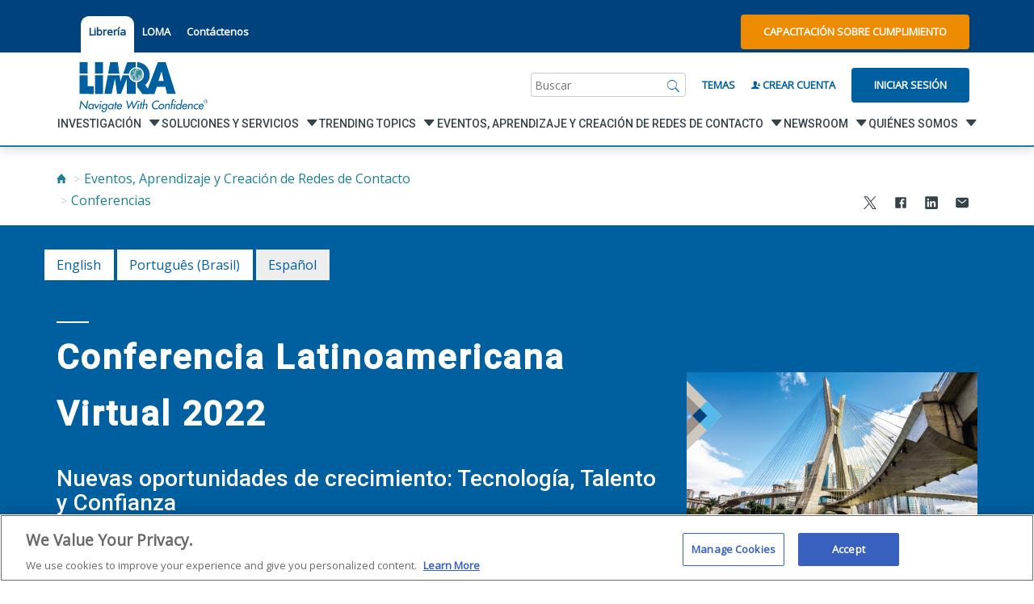

--- FILE ---
content_type: text/html; charset=utf-8
request_url: https://www.limra.com/es/events-learning-and-networking/conferences/2022/2022-latin-american-virtual-conference/?epslanguage=es
body_size: 152346
content:

<!doctype html>
<html lang="es">
<head>
    <title>Conferencia Latinoamericana Virtual 2022</title>
    <meta property="og:title" content="Conferencia Latinoamericana Virtual 2022" />
    <!-- OneTrust Cookies Consent Notice start for limra.com and loma.org -->
        <!--OneTrust Script for Limra.com-->
        <script type="text/javascript" src="https://cdn.cookielaw.org/consent/ae6df621-e2e1-4e69-b66a-a1fddf2e07fe/OtAutoBlock.js"></script>
        <script src="https://cdn.cookielaw.org/scripttemplates/otSDKStub.js" type="text/javascript" charset="UTF-8" data-domain-script="ae6df621-e2e1-4e69-b66a-a1fddf2e07fe"></script>

    <script>!function (s, a, e, v, n, t, z) { if (s.saq) return; n = s.saq = function () { n.callMethod ? n.callMethod.apply(n, arguments) : n.queue.push(arguments) }; if (!s._saq) s._saq = n; n.push = n; n.loaded = !0; n.version = '1.0'; n.queue = []; t = a.createElement(e); t.async = !0; t.src = v; z = a.getElementsByTagName(e)[0]; z.parentNode.insertBefore(t, z) }(window, document, 'script', 'https://tags.srv.stackadapt.com/events.js'); saq('ts', 'Z9unAYfBbzpjzDdGN91r-g');</script>

    <script type="text/javascript">
        function OptanonWrapper() { }
    </script>
    <!-- OneTrust Cookies Consent Notice end for limra.com and loma.org -->

<meta name="ROBOTS" content="INDEX, FOLLOW" />
    


        <meta property="og:description" content="Acomp&#225;&#241;enos a este gran evento donde estar&#225;n presentes aseguradoras, bancos e InsurTechs de Am&#233;rica Latina en un entorno de aprendizaje virtual totalmente inmersivo.  Habr&#225; sesiones de intercambio de ideas con reconocidos l&#237;deres de la industria y espacios para networking." />

        <meta property="og:url" content="/es/events-learning-and-networking/conferences/2022/2022-latin-american-virtual-conference/" />

        <meta property="og:image" content="/globalassets/limra-loma/events-learning-and-networking/conferences/2022/latin-american-virtual-conference/2022_latin-american-conf-banner.png" />

        <meta name="description" content="Acomp&#225;&#241;enos a este gran evento donde estar&#225;n presentes aseguradoras, bancos e InsurTechs de Am&#233;rica Latina en un entorno de aprendizaje virtual totalmente inmersivo.  Habr&#225; sesiones de intercambio de ideas con reconocidos l&#237;deres de la industria y espacios para networking.">

        <script type="text/javascript">
            const metricsLogGuid = "9a6944b9-6a0c-42c7-bff1-30e027e730aa";
        </script>

    <meta HTTP-EQUIV="Content-type" CONTENT="text/html" charset="utf-8">
    <meta name="viewport" content="width=device-width, initial-scale=1, minimum-scale=1.0, maximum-scale=1.0, user-scalable=no, shrink-to-fit=no">
    <meta name="format-detection" content="telephone=no"> <!-- Prevent safari from intepretting content as telephone links -->
    <meta name="msapplication-TileColor" content="#6F6F6F">
    <meta name="theme-color" content="#6F6F6F">

    <link rel="dns-prefetch" href="//fonts.googleapis.com">
    <link rel="dns-prefetch" href="//cdnjs.cloudflare.com">

    <link href="https://fonts.googleapis.com/css?family=Open+Sans|Roboto:500+700" rel="stylesheet">
    <link rel="stylesheet" href="https://maxcdn.bootstrapcdn.com/bootstrap/3.4.1/css/bootstrap.min.css">
    <link rel="stylesheet" href="https://cdnjs.cloudflare.com/ajax/libs/ionicons/2.0.1/css/ionicons.min.css">
    

    <link href="/style/style-2025062411395298.css" rel="stylesheet" />

        <meta name="google-site-verification" content="-aICH4S-BqbXQAe3srwJz9zLw796wEg6UgTHNQVLiTU" />
        <link rel="apple-touch-icon" sizes="180x180" href="images/favicon/apple-touch-icon.png">
        <link rel="icon" type="image/png" sizes="32x32" href="/images/favicon/favicon.ico">
        <link rel="icon" type="image/png" sizes="16x16" href="/images/favicon/favicon.ico">
        <link rel="manifest" href="/images/favicon/manifest.json" />
    <style>
        .tabbed-utility-item {
            margin: 1rem 0rem 0rem 0rem !important;
            padding: 1rem 1rem 2rem 1rem !important;
            background-color: white !important;
            border-top-left-radius: 10px !important;
            border-top-right-radius: 10px !important;
        }

            .tabbed-utility-item > a {
                color: #00427c !important;
            }

        .utility__lower {
            margin-top: 0.75rem;
        }

        footer ion-icon {
            color: #d5d5d5;
        }
    </style>
</head>

<body class="">
    

<a class="skip-nav" href="#main">Skip to content</a>
<!-- Vue.js Component -->
<nav class="utility">
    <div class="utility__upper">
        <div class="container container--flex">
            <ul class="utility__section region" style="margin-right:0;">

            </ul>
            <ul class="utility__section utility__list">
                            <li class="utility__item tabbed-utility-item"> <a href="https://ecommerce.limra.com/bookstore/" target="_blank" title="Librería">Librer&#237;a</a> </li>
                            <li class="utility__item"> <a href="http://www.loma.org/" target="_blank" title="LOMA">LOMA</a> </li>
                            <li class="utility__item"> <a href="/es/about-us/contact-us/">Cont&#225;ctenos</a> </li>
            </ul>
            <div class="utility__section utility__buttons" style="margin-left:auto;">
                    <a href="https://knowledge.limra.com" class="button button--orange" target="_blank">Capacitación sobre Cumplimiento</a>
            </div>

            <a href="/es/" class="utility__section mobile__logo" aria-label="limra.com">
                    <img src="/globalassets/limra-loma/x---settings/layout/2022_limra-logo-w-tagline_single-line_registered-mark.svg" alt="" />
            </a>
            <a href="javascript:void(0);" class="utility__section mobile__search js-trigger" data-target=".utility__lower" aria-label="Buscar"></a>
        </div>
    </div>
    <div class="utility__lower">
        <div class="container container--flex">
            <a href="/es/" class="utility__section utility__logo" aria-label="limra.com">
                    <img src="/globalassets/limra-loma/x---settings/layout/2022_limra-logo-w-tagline_single-line_registered-mark.svg" alt="" />
            </a>
            <div class="utility__section utility__slogan">
                
            </div>
            <div id="SearchBar" class="utility__section search" v-cloak>
                <div class="search__wrapper">
                    <form class="search__form" ref="searchBarForm" action="/es/search/" method="get">
                        <label name="search" class="sr-only">Buscar</label>
                        <input id="search__inputTextbox" class="search__input" name="q" type="search" v-model="searchInput" v-on:focus="showTopic()" placeholder="Buscar">
                        <a href="javascript:void(0);" class="search__submit" v-on:click="runSearch()" aria-label="Buscar">
                            <i class="icon ion-ios-search"></i>
                        </a>
                    </form>
                </div>
            </div>
            <div class="utility__section utility__create"> <a id="BrowseByTopicLink" href="/es/browse-by-topic/">Temas</a> </div>

                    <div class="utility__section utility__create"> <a id="RegisterLink" href="/es/my-limra/create-account/"><i class="icon ion-person-add"></i> Crear Cuenta</a> </div>
                    <div class="utility__section utility__login"> <a id="LoginLink" href="/login/?ReturnUrl=%2fes%2fevents-learning-and-networking%2fconferences%2f2022%2f2022-latin-american-virtual-conference%2f" class="button">Iniciar Sesión</a> </div>
        </div>
    </div>
</nav>

<!-- Vue.js Component: Navigation -->
<div class="navigation__toggle" id="navigationTrigger" data-open="false"></div>

<nav id="navigation" class="navigation" data-open="false" data-secondary="false" data-tertiary="false" v-cloak>
    <div class="container container--flex">
        <ul id="navList" class="primary__list">
            <li>
                <div class="utilityActionsInMobileNav">
                            <a href="/es/my-limra/create-account/" class="button button--clear"><i class="icon ion-person-add"></i> Crear Cuenta</a>
                            <a href="/login/?ReturnUrl=%2fes%2fevents-learning-and-networking%2fconferences%2f2022%2f2022-latin-american-virtual-conference%2f" class="button button--clear">Iniciar Sesión</a>
                        <a href="https://knowledge.limra.com" class="button button--clear" target="_blank"><i class="icon ion-person-add"></i> Capacitación sobre Cumplimiento</a>
                </div>
            </li>
            <li class="primary__item" v-for="list, index in primary" v-on:click="loadSecondary($event, index)" v-on:keydown="handleT1KeyDown($event)">
                <a href="javascript:void(0)" :tabindex="index == 0 ? 0 : -1">
                    <span class="link__innerSpan" v-bind:data-link="list.href">{{list.title}}</span>
                    <i v-if="list.children.length > 0" class="icon ion-chevron-right"></i>
                </a>
            </li>
            <ul class="utility--mobile">
                <li>
                    <a href="/es/browse-by-topic/">Temas</a>
                        <li><a href="https://ecommerce.limra.com/bookstore/" target="_blank" title="Librería">Librer&#237;a</a></li>
                        <li><a href="http://www.loma.org/" target="_blank" title="LOMA">LOMA</a></li>
                        <li><a href="/es/about-us/contact-us/">Cont&#225;ctenos</a></li>
                    </li>
                </ul>
                <ul class="socialInMobileNav social-links list-unstyled list-inline">
                            <li class="social-links__item">
                                <a href="https://twitter.com/LIMRA" target=_blank>
                                    <span class="sr-only">
                                        twitter
                                    </span>
                                    <i class="icon ion-social-twitter"></i>
                                </a>
                            </li>
                            <li class="social-links__item">
                                <a href="http://www.facebook.com/LIMRANews" target=_blank>
                                    <span class="sr-only">
                                        facebook
                                    </span>
                                    <i class="icon ion-social-facebook"></i>
                                </a>
                            </li>
                            <li class="social-links__item">
                                <a href="http://www.linkedin.com/company/limra/" target=_blank>
                                    <span class="sr-only">
                                        linkedin
                                    </span>
                                    <i class="icon ion-social-linkedin"></i>
                                </a>
                            </li>
                            <li class="social-links__item">
                                <a href="http://www.youtube.com/user/limraloma/" target=_blank>
                                    <span class="sr-only">
                                        youtube
                                    </span>
                                    <i class="icon ion-social-youtube"></i>
                                </a>
                            </li>
                </ul>
            </ul>
            <div class="navigation__interior">
                <div id="navigationBackButton" class="navigation__back" ref="navigationBack" v-on:click="backMobile()"></div>
                <ul class="secondary__list">
                    <li class="secondary__item" data-selected="false" ref="secondaryItem" v-for="secondary_list,index in secondary" tabindex="-1">
                        <a ref="secondaryLinkElement" v-on:click="loadTertiary($event,index)" :data-index="index">
                            <span class="link__innerSpan" v-bind:data-link="secondary_list.href"> {{secondary_list.title}}</span>
                            <i v-if="secondary_list.children.length > 0" class="icon ion-chevron-right"></i>
                        </a>
                    </li>
                </ul>
                <ul class="tertiary__list">
                    <li class="primary__title" ref="primaryTitle" v-if="selectedPrimaryIndex >= 0" style="display: block;">
                        <a class="tertiary__linkitem" :href="primary[selectedPrimaryIndex].href" tabindex="-1" v-on:keydown="handleT3KeyDown($event)">{{ primary[selectedPrimaryIndex].title }}</a>
                    </li>
                    <li class="secondary__title" ref="secondaryTitle" v-if="selectedSecondaryIndex >= 0" style="display: block;">
                        <a class="tertiary__linkitem" :href="secondary[selectedSecondaryIndex].href" tabindex="-1" v-on:keydown="handleT3KeyDown($event)">{{ secondary[selectedSecondaryIndex].title }}</a>
                    </li>
                    <li v-if="tertiary.length > 0" class="tertiary__item" v-for="item in tertiary">
                        <a class="tertiary__linkitem" :href="item.href" tabindex="-1" v-on:keydown="handleT3KeyDown($event)">{{item.title}}</a>
                    </li>
                </ul>
            </div>
        </div>
    </nav>






    <main class="main" id="main">
        

        

<div class="container">
    <div class="row bottom-xs">
        <div class="col-lg-6 col-md-6">
            

    <ul id="breadcrumbs" class="breadcrumb breadcrumb--mb">
                <li><a href="/es/" aria-label="Home"><i class="icon ion-home"></i></a></li>
                <li><a href="/es/events-learning-and-networking/">Eventos, Aprendizaje y Creaci&#243;n de Redes de Contacto</a></li>
                <li><a href="/es/events-learning-and-networking/conferences/">Conferencias</a></li>
    </ul>



        </div>
        <div class="col-lg-6 col-md-6">
                <ul class="js-shareit share__social share--page">
        <li class="share__social-item">
            <a data-link="https://www.limra.com/es/events-learning-and-networking/conferences/2022/2022-latin-american-virtual-conference/?epslanguage=es" aria-label="Share to X" class="shareit" href="https://x.com/intent/tweet?text=2022+Latin+American+Virtual+Conference+-+&url=https%3a%2f%2fwww.limra.com%2fes%2fevents-learning-and-networking%2fconferences%2f2022%2f2022-latin-american-virtual-conference%2f%3fepslanguage%3des" target="_blank">
                <ion-icon src="/images/svg-icons/icon-xtwitter-icon.svg"
                          size="small">
                </ion-icon>
            </a>
        </li>
        <li class="share__social-item">
            <a data-link="https://www.limra.com/es/events-learning-and-networking/conferences/2022/2022-latin-american-virtual-conference/?epslanguage=es" aria-label="Share to Facebook" class="shareit" href="https://www.facebook.com/sharer/sharer.php?&amp;u=https://www.limra.com/es/events-learning-and-networking/conferences/2022/2022-latin-american-virtual-conference/?epslanguage=es" target="_blank">
                <ion-icon src="/images/svg-icons/icon-facebook-icon.svg"
                          size="small">
                </ion-icon>
            </a>
        </li>
        <li class="share__social-item">
            <a data-link="https://www.limra.com/es/events-learning-and-networking/conferences/2022/2022-latin-american-virtual-conference/?epslanguage=es" aria-label="Share to LinkedIn" class="shareit" href="https://www.linkedin.com/shareArticle?mini=true&url=https%3a%2f%2fwww.limra.com%2fes%2fevents-learning-and-networking%2fconferences%2f2022%2f2022-latin-american-virtual-conference%2f%3fepslanguage%3des&title=2022+Latin+American+Virtual+Conference&summary=Join+other+Latin+American+insurers%2c+banks%2c+and+InsurTech+partners+for+a+fully+immersive+virtual+learning+experience+alongside+live+networking+and+story+sharing+from+highly+sought+after+industry+leaders." target="_blank">
                <ion-icon src="/images/svg-icons/icon-linkedin-icon.svg"
                          size="small">
                </ion-icon>
            </a>
        </li>
        <li class="share__social-item">
            <a data-link="https://www.limra.com/es/events-learning-and-networking/conferences/2022/2022-latin-american-virtual-conference/?epslanguage=es" aria-label="Share via Email" class="shareit" data-shareto="email">
                <ion-icon src="/images/svg-icons/icon-mail-icon.svg"
                          size="small">
                </ion-icon>
            </a>
        </li>

    </ul>

        </div>
    </div>
</div>


    <!-- begin hero-conference -->
    <div class="hero hero--interior hero--conference b-lazy b-loaded" src="[data-uri]" style="background-image:url()">
        <div class="container">
            <div class="row">
                

        <div class="language-bar">
                    <a class="language-item text--center" href="/en/events/conferences/2022/2022-latin-american-virtual-conference/?epslanguage=en">English</a>
                    <a class="language-item text--center" href="/pt-br/events/conferences/2022/2022-latin-american-virtual-conference/?epslanguage=pt-BR">portugu&#234;s (Brasil)</a>
                    <a class="language-item selected text--center" href="/es/events-learning-and-networking/conferences/2022/2022-latin-american-virtual-conference/?epslanguage=es">espa&#241;ol</a>
        </div>

            </div>
            <div class="row">
                <div class="col-lg-8 col-md-8">
                    <div class="hero__in">
                        <h1 class="hero__title">Conferencia Latinoamericana Virtual 2022</h1>
                        <h3 class="hero__subtitle">Nuevas oportunidades de crecimiento: Tecnología, Talento y Confianza</h3>
                        <div class="hero__details">
                            <div class="hero__date">04 de octubre 2022 - 05 de octubre 2022</div>
                            <div class="hero__place">Virtual</div>
                        </div>
                    </div>
                </div>
                        <div class="col-lg-4 col-md-4 col-self-center">
                            <div class="hero__figure tablet-hidden">
                                
                                <img class="hero__img" src="/globalassets/limra-loma/events-learning-and-networking/conferences/2022/latin-american-virtual-conference/2022_latin-american-conf-banner.png" alt="">
                            </div>
                        </div>
            </div>
        </div>
    </div>
<!-- end hero-conference -->

<nav class="inner-nav js-inner-nav" data-internal="true">
    <div class="inner-nav__container">

        <span class="inner-nav__item">
            <a class="inner-nav__link" data-scroll="" href="#overview" link-selected="true">Descripción General</a>
        </span>
            <span class="inner-nav__item">
                    <a class="inner-nav__link" data-scroll="" href="#speakers">Oradores</a>
            </span>
                    <span class="inner-nav__item">
                    <a class="inner-nav__link" data-scroll="" href="#agenda">Programa</a>
            </span>
                    <span class="inner-nav__item">
                <a class="inner-nav__link" data-scroll="" href="#registration">Inscripción</a>
            </span>
                                    <span class="inner-nav__item">
                <a class="inner-nav__link" data-scroll="" href="#sponsors">Patrocinadores y Expositores</a>
            </span>
            </div>
</nav>
<article class="article article--inner-nav">
    <div class="container">
        <span class="anchor" id="overview"></span>
        <div class="row">


            <div class="col-md-12">
                <div class="row">
                    <div class="col-lg-11 col-md-11">
                        <!-- begin overview -->
                        <div class="overview">
                            <header class="article__header header--left">
                                <h2>Descripción General</h2>
                            </header>
                            <div class="report report--full-w">
                                <ul class="report__list">
    <li class="report__link">
		<i class="icon ion-archive"></i> <a href="/globalassets/limra-loma/events-learning-and-networking/conferences/2022/latin-american-virtual-conference/conferencia-latinoamericana-virtual-2022--folleto.pdf" target="_blank">
Conferencia Latinoamericana Virtual 2022 – Folleto		</a>


    </li>

                                </ul>
                            </div>
                            <div class="overview__bl">
                                    <h4 class="overview__subtitle">Quién Asiste</h4>
                                <p><p>Hemos dise&ntilde;ado sesiones para abordar:</p>
<ul>
<li>Temas estrat&eacute;gicos dirigidos a altos ejecutivos</li>
<li>Sesiones de gesti&oacute;n para supervisores y gerentes de equipos de venta</li>
<li>Sesiones de venta para agentes</li>
</ul>
<p><strong><em>Servicios de Interpretaci&oacute;n</em></strong></p>
<p><em>Durante el evento se impartir&aacute;n presentaciones en espa&ntilde;ol, portugu&eacute;s e ingl&eacute;s. El servicio de traducci&oacute;n simult&aacute;nea de portugu&eacute;s e ingl&eacute;s a espa&ntilde;ol se proveer&aacute; sin costo adicional. Las presentaciones en espa&ntilde;ol o portugu&eacute;s NO contar&aacute;n con el servicio de traducci&oacute;n simult&aacute;nea al ingl&eacute;s.</em></p></p>
                            </div>
                            <div class="overview__bl">
                                <h4 class="overview__subtitle">Temas Destacados</h4>
                                <p><p>&iexcl;Reserve del 4 al 5 de octubre en su calendario su participaci&oacute;n en la Conferencia Latinoamericana Virtual! Profesionales de seguros de toda Am&eacute;rica Latina se reunir&aacute;n durante estos 2 d&iacute;as con el prop&oacute;sito de:</p>
<ul>
<li>Obtener perspectivas, predicciones y recomendaciones acerca de oportunidades de crecimiento para el futuro.</li>
<li>Conocer las &uacute;ltimas tecnolog&iacute;as y c&oacute;mo elegir las adecuadas para satisfacer las necesidades de su negocio.</li>
<li>Discutir las mejores formas de encontrar, retener y desarrollar los mejores talentos.</li>
<li>Aprender consejos t&aacute;cticos sobre c&oacute;mo generar un ambiente de confianza entre equipos y sus clientes</li>
<li>Acceder una variedad de contenido de los presentadores en vivo y grabado.</li>
<li>Conectarse con otros l&iacute;deres y pares de la regi&oacute;n.</li>
<li>"Reunirse" con patrocinadores y conversar sobre c&oacute;mo pueden ayudarle a crecer su negocio</li>
<li>Participar en debates en vivo y sesiones de preguntas y respuestas</li>
</ul></p>
                            </div>

                                <div class="overview__bl">
                                    <p><h3>Orador de Cierre:</h3>
<p>Ricardo Hausmann, Fundador y director del Laboratorio de Crecimiento de Harvard y Profesor de Econom&iacute;a Pol&iacute;tica Internacional en la Escuela Kennedy de la Universidad de Harvard</p>
<p><img src="/contentassets/e6a07dca308945679adb7ec469d9af07/ricardo-hausmann_480x480.jpg" alt="" width="250" height="250" /></p>
<p><em>Ricardo Hausmann es uno de los economistas m&aacute;s destacados de Am&eacute;rica Latina. Ha asesorado m&aacute;s de 80 gobiernos de pa&iacute;ses en v&iacute;a de desarrollo en la creaci&oacute;n de estrate-gias y pol&iacute;ticas para el crecimiento econ&oacute;mico.</em></p>
<p>Actualmente estamos desarrollando el programa para esta conferencia, dentro de poco recibir&aacute; informaci&oacute;n detallada. Para ver informaci&oacute;n de nuestro evento del a&ntilde;o pasado, <a title="confla21" href="/es/events-learning-and-networking/conferences/2021/CONFLA21/"><strong>haga clic aqu&iacute;</strong></a>.</p></p>
                                </div>

                        </div>

                        <!-- end overview -->
                        <!-- begin registration -->

                    </div>
                </div>
            </div>
        </div>
    </div>
</article>

    <article class="article">
        
                    <header class="article__header">
                    <span class="anchor" id="speakers"></span>
                                    <h2 class="text--center">Oradores</h2>
            </header>
<div class="people">
    <div class="people__container">
        <div class="people__list">
                <div class="people__item">
                    <a href="#" class="people__preview js-people-preview ">
                        <div class="people__pic">
                                <img class="people__img" src="/contentassets/061759310dfb47039cd16c4f5a8006c0/christian-brisson-480.jpg" alt="">
                        </div>

                        
                            <div class="people__name">
                                <i class="icon ion-arrow-down-b"></i>
                                <span>Christian Brisson</span>
                            </div>

                        <small class="people__desc">Jefe de LATAM, ReMark</small>
                    </a>
                    <div class="people__bio js-people-bio " data-index="1">
                        <div class="container">
                            <div class="row">
                                <div class="col-lg-12">
                                    <a href="#" class="people__close js-close-people-bio"><i class="ico ion-close-round"></i></a>
                                    <div class="row">
                                        <div class="col-lg-12 col-md-12">
                                            <ul class="simple-list">
                                                    <li class="simple-list__option">
                                                            <h3>mi&#233;rcoles, 5 de octubre de 2022</h3>
                                                        9:35 a.m. - 10:35 a.m.: SESIONES SIMULT&#193;NEAS
                                                    </li>
                                            </ul>
                                            <hr class="divider divider--dark tablet-visible">
                                            <h2>Christian Brisson</h2>
                                            <div class="people__position">
                                                <p>Jefe de LATAM, ReMark</p>
                                            </div>
                                            <p>Christian llev&oacute; su pasi&oacute;n por la innovaci&oacute;n digital a ReMark hace 9 a&ntilde;os. Combina las tecnolog&iacute;as de ReMark con su conocimiento de an&aacute;lisis de datos, modelado y creaci&oacute;n de productos para liderar los esfuerzos de implementaci&oacute;n digital en Am&eacute;rica Latina. Christian y su equipo ayudan a las aseguradoras a crecer desarrollando, implementando y gestionando campa&ntilde;as de marketing omnicanal. Antes de unirse a ReMark, Christian trabaj&oacute; para dos importantes aseguradoras mexicanas, adquiriendo experiencia en centros de contacto y ventas de seguros a trav&eacute;s de canales alternativos</p>
                                        </div>
                                    </div>
                                </div>
                            </div>
                        </div>
                    </div>
                </div>
                <div class="people__item">
                    <a href="#" class="people__preview js-people-preview ">
                        <div class="people__pic">
                                <img class="people__img" src="/contentassets/713a2466a0cb4c3398b41b172a6e8ef8/gina-castaneda-480.jpg" alt="">
                        </div>

                        
                            <div class="people__name">
                                <i class="icon ion-arrow-down-b"></i>
                                <span>Gina Castañeda</span>
                            </div>

                        <small class="people__desc">Director, Compromiso de Miembros, Latinoamérica, Caribe, y España , LIMRA y LOMA</small>
                    </a>
                    <div class="people__bio js-people-bio " data-index="2">
                        <div class="container">
                            <div class="row">
                                <div class="col-lg-12">
                                    <a href="#" class="people__close js-close-people-bio"><i class="ico ion-close-round"></i></a>
                                    <div class="row">
                                        <div class="col-lg-12 col-md-12">
                                            <ul class="simple-list">
                                                    <li class="simple-list__option">
                                                            <h3>mi&#233;rcoles, 5 de octubre de 2022</h3>
                                                        10:45 a.m. - 11:30 a.m.: SESIONES SIMULT&#193;NEAS
                                                    </li>
                                            </ul>
                                            <hr class="divider divider--dark tablet-visible">
                                            <h2>Gina Castañeda</h2>
                                            <div class="people__position">
                                                <p>Director, Compromiso de Miembros, Latinoamérica, Caribe, y España , LIMRA y LOMA</p>
                                            </div>
                                            <p>Gina Casta&ntilde;eda se vincul&oacute; a LIMRA y LOMA en 2011, actualmente se desempe&ntilde;a como Gerente de Membres&iacute;as y Beneficios para Latinoam&eacute;rica &amp; Caribe. Bajo su rol es responsable de la agenda de investigaci&oacute;n en la regi&oacute;n, foros y eventos acad&eacute;micos y de agrupar organizaciones afines para trabajar conjuntamente en pro del desarrollo y crecimiento de la industria de los seguros de vida. &nbsp;Gina tiene 16 a&ntilde;os de experiencia en el sector seguros y ha ocupado diversos cargos en las &aacute;reas de planeaci&oacute;n y marketing en las aseguradoras Colmena, Allianz y MetLife.</p>
                                        </div>
                                    </div>
                                </div>
                            </div>
                        </div>
                    </div>
                </div>
                <div class="people__item">
                    <a href="#" class="people__preview js-people-preview ">
                        <div class="people__pic">
                                <img class="people__img" src="/contentassets/ecb420a2d3dd41ee9ba0e55e1eabe73d/claudio-correa-480.jpg" alt="">
                        </div>

                        
                            <div class="people__name">
                                <i class="icon ion-arrow-down-b"></i>
                                <span>Claudio  Correa</span>
                            </div>

                        <small class="people__desc">Gerente General, Ohio National Seguros de Vida S.A.</small>
                    </a>
                    <div class="people__bio js-people-bio " data-index="3">
                        <div class="container">
                            <div class="row">
                                <div class="col-lg-12">
                                    <a href="#" class="people__close js-close-people-bio"><i class="ico ion-close-round"></i></a>
                                    <div class="row">
                                        <div class="col-lg-12 col-md-12">
                                            <ul class="simple-list">
                                            </ul>
                                            <hr class="divider divider--dark tablet-visible">
                                            <h2>Claudio  Correa</h2>
                                            <div class="people__position">
                                                <p>Gerente General, Ohio National Seguros de Vida S.A.</p>
                                            </div>
                                            <p>Claudio cuenta con m&aacute;s de 35 a&ntilde;os de experiencia de seguros y ha ocupado cargos gerenciales en empresas como en Allianz M&eacute;xico, Bhifam&eacute;rica Seguros de Vida y la Asociaci&oacute;n de Aseguradores de Chile A.G. &nbsp;&nbsp;Se ha desempe&ntilde;ado como Escuela de Seguros en los cursos de Introducci&oacute;n al Seguro y Administraci&oacute;n de Empresa de Seguro, es Licenciado en Ciencias de la Ingenier&iacute;a de la Pontificia&nbsp;Universidad Cat&oacute;lica de Chile, y egresado de Ingenier&iacute;a Civil Industrial Menci&oacute;n Computaci&oacute;n de la Pontificia Universidad Cat&oacute;lica de Chile.&nbsp; Tambi&eacute;n, es miembro permanente de m&uacute;ltiples comit&eacute;s de la Asociaci&oacute;n de Aseguradores de Chile A.G.</p>
                                        </div>
                                    </div>
                                </div>
                            </div>
                        </div>
                    </div>
                </div>
                <div class="people__item">
                    <a href="#" class="people__preview js-people-preview ">
                        <div class="people__pic">
                                <img class="people__img" src="/contentassets/b2db456cb9c84a70bd4635a217b03428/paula-culotta_480x480.jpg" alt="">
                        </div>

                        
                            <div class="people__name">
                                <i class="icon ion-arrow-down-b"></i>
                                <span>Lic. Paula Culotta</span>
                            </div>

                        <small class="people__desc">Consultora Independiente e Especialista en Formación y Desarrollo Personal</small>
                    </a>
                    <div class="people__bio js-people-bio " data-index="4">
                        <div class="container">
                            <div class="row">
                                <div class="col-lg-12">
                                    <a href="#" class="people__close js-close-people-bio"><i class="ico ion-close-round"></i></a>
                                    <div class="row">
                                        <div class="col-lg-12 col-md-12">
                                            <ul class="simple-list">
                                                    <li class="simple-list__option">
                                                            <h3>martes, 4 de octubre de 2022</h3>
                                                        10:35 a.m. - 11:05 a.m.: 
                                                    </li>
                                            </ul>
                                            <hr class="divider divider--dark tablet-visible">
                                            <h2>Lic. Paula Culotta</h2>
                                            <div class="people__position">
                                                <p>Consultora Independiente e Especialista en Formación y Desarrollo Personal</p>
                                            </div>
                                            <p>Lic. en RRPP y curso de posgrado vinculado a An&aacute;lisis, Desarrollo y Evaluaci&oacute;n del Potencial Humano y Negociaci&oacute;n. Counselor - Consultora Psicol&oacute;gica (Holos) con certificaciones vinculadas a la metodolog&iacute;a Points Of You. A lo largo de su carrera tuvo la posibilidad de formar parte de grandes consultoras multinacionales y de diversos proyectos vinculados a calidad, formaci&oacute;n, selecci&oacute;n, clima y retenci&oacute;n de talentos, entre ellos y desde hace 8 a&ntilde;os, en la industria de seguros e inversiones. En la actualidad se encuentra finalizando la Lic. en Psicolog&iacute;a en UDEMM.</p>
                                        </div>
                                    </div>
                                </div>
                            </div>
                        </div>
                    </div>
                </div>
                <div class="people__item js-show-more-people tablet-hidden">
                    <a href="#" class="people__preview js-people-preview ">
                        <div class="people__pic">
                                <img class="people__img" src="/contentassets/871f3b4eed03454eb340d28464ff4b61/carlos-eduardo-gondim-480.png" alt="">
                        </div>

                        
                            <div class="people__name">
                                <i class="icon ion-arrow-down-b"></i>
                                <span>Carlos  Eduardo Gondim</span>
                            </div>

                        <small class="people__desc">Director Ejecutivo de Vida y Pensiones, Porto Seguros</small>
                    </a>
                    <div class="people__bio js-people-bio " data-index="5">
                        <div class="container">
                            <div class="row">
                                <div class="col-lg-12">
                                    <a href="#" class="people__close js-close-people-bio"><i class="ico ion-close-round"></i></a>
                                    <div class="row">
                                        <div class="col-lg-12 col-md-12">
                                            <ul class="simple-list">
                                                    <li class="simple-list__option">
                                                            <h3>martes, 4 de octubre de 2022</h3>
                                                        11:30 a.m. - 12:25 p.m.: SESIONES SIMULT&#193;NEAS
                                                    </li>
                                            </ul>
                                            <hr class="divider divider--dark tablet-visible">
                                            <h2>Carlos  Eduardo Gondim</h2>
                                            <div class="people__position">
                                                <p>Director Ejecutivo de Vida y Pensiones, Porto Seguros</p>
                                            </div>
                                            <p>Carlos Eduardo Gondim es Director Ejecutivo de Vida y Pensiones de Porto, responsable de los seguros de vida individuales y colectivos, de viaje y de cr&eacute;dito, as&iacute; como de los productos de Pensiones Privadas. Antes de unirse a Porto, Gondim trabaj&oacute; durante m&aacute;s de 20 a&ntilde;os en Estrategia y Transformaci&oacute;n de Negocios en las consultoras Booz-Allen Hamilton y McKinsey y en Private Equity P&aacute;tria. Gondim es Ingeniero Electr&oacute;nico egresado del Instituto Tecnol&oacute;gico de Aeron&aacute;utica (ITA) y posee un MBA de la Kellogg School of Management, en Estados Unidos.</p>
                                        </div>
                                    </div>
                                </div>
                            </div>
                        </div>
                    </div>
                </div>
                <div class="people__item js-show-more-people tablet-hidden">
                    <a href="#" class="people__preview js-people-preview ">
                        <div class="people__pic">
                                <img class="people__img" src="/contentassets/de67e2473d0e498fa781262e636a22ed/mauricio-fonseca-480.jpg" alt="">
                        </div>

                        
                            <div class="people__name">
                                <i class="icon ion-arrow-down-b"></i>
                                <span>Mauricio Fonseca Valverde</span>
                            </div>

                        <small class="people__desc">Director de Agencia, Grupo Nacional Provincial (GNP)</small>
                    </a>
                    <div class="people__bio js-people-bio " data-index="6">
                        <div class="container">
                            <div class="row">
                                <div class="col-lg-12">
                                    <a href="#" class="people__close js-close-people-bio"><i class="ico ion-close-round"></i></a>
                                    <div class="row">
                                        <div class="col-lg-12 col-md-12">
                                            <ul class="simple-list">
                                                    <li class="simple-list__option">
                                                            <h3>mi&#233;rcoles, 5 de octubre de 2022</h3>
                                                        9:35 a.m. - 10:35 a.m.: 
                                                    </li>
                                            </ul>
                                            <hr class="divider divider--dark tablet-visible">
                                            <h2>Mauricio Fonseca Valverde</h2>
                                            <div class="people__position">
                                                <p>Director de Agencia, Grupo Nacional Provincial (GNP)</p>
                                            </div>
                                            <p>Como Director de Agencia, Mauricio cre&oacute; de una empresa llamada ALFA CONSULTORES EN SEGUROS donde es responsable de ejecutando estrategias de arranque, incluyendo:</p>
<ul>
<li>Buscar y evaluar candidatos para seleccionar agentes de calidad para la organizaci&oacute;n.</li>
<li>Desarrollo y capacitaci&oacute;n basada en coaching y acompa&ntilde;amientos a los agentes reclutados, con el objetivo de desarrollar su crecimiento profesional y econ&oacute;mico.</li>
<li>Retenci&oacute;n de agentes basado en un plan de carrera atractivo que aporte actividad y generaci&oacute;n de ingresos a los agentes.</li>
<li>Cumplimiento de metas y objetivos planteados por la compa&ntilde;&iacute;a y por nosotros mismos</li>
</ul>
<p>&nbsp;</p>
<p>Antes de su puesto actual, Mauricio trabaj&oacute; en varias otras compa&ntilde;&iacute;as de seguros, m&aacute;s recientemente en MetLife, donde fue miembro de la MDRT de 2017-2021 y pronunci&oacute; platicas, cursos y conferencias a diferentes agentes y promotor&iacute;as dentro de la empresa acerca de productos, t&eacute;cnicas de venta, y manejo de objeciones.</p>
                                        </div>
                                    </div>
                                </div>
                            </div>
                        </div>
                    </div>
                </div>
                <div class="people__item js-show-more-people tablet-hidden">
                    <a href="#" class="people__preview js-people-preview ">
                        <div class="people__pic">
                                <img class="people__img" src="/contentassets/a3300968045548fb98f93b1a44397d9d/rajatesh-gudibande-480.jpg" alt="">
                        </div>

                        
                            <div class="people__name">
                                <i class="icon ion-arrow-down-b"></i>
                                <span>Rajatesh Gudibande</span>
                            </div>

                        <small class="people__desc">Co-fundador y CEO, GraphWear Technologies Inc.</small>
                    </a>
                    <div class="people__bio js-people-bio " data-index="7">
                        <div class="container">
                            <div class="row">
                                <div class="col-lg-12">
                                    <a href="#" class="people__close js-close-people-bio"><i class="ico ion-close-round"></i></a>
                                    <div class="row">
                                        <div class="col-lg-12 col-md-12">
                                            <ul class="simple-list">
                                                    <li class="simple-list__option">
                                                            <h3>mi&#233;rcoles, 5 de octubre de 2022</h3>
                                                        9:35 a.m. - 10:35 a.m.: SESIONES SIMULT&#193;NEAS
                                                    </li>
                                            </ul>
                                            <hr class="divider divider--dark tablet-visible">
                                            <h2>Rajatesh Gudibande</h2>
                                            <div class="people__position">
                                                <p>Co-fundador y CEO, GraphWear Technologies Inc.</p>
                                            </div>
                                            <p>Rajatesh Gudibande es cofundador y CEO de GraphWear Technologies Inc., una empresa emergente financiada por capitales de riesgo con sede en San Francisco, California, y que est&aacute; transformando la forma en la que se mapea la salud de las personas. GraphWear est&aacute; desarrollando la primera plataforma que no requiere agujas ni muestras de sangre para diagnosticar y controlar enfermedades de forma continua sin lastimar la piel, siendo su principal objetivo la medici&oacute;n de los niveles de glucosa para los diab&eacute;ticos. Antes de fundar GraphWear, Rajatesh fue cient&iacute;fico principal y, m&aacute;s adelante, gerente de Productos para Graphene Frontiers, donde gestion&oacute; el desarrollo de una prueba de troponina cardiaca para el diagn&oacute;stico del infarto agudo de miocardio (IAM). Previamente, Rajatesh se desempe&ntilde;&oacute; como ingeniero de nanofabricaci&oacute;n en la Universidad de Pennsylvania. All&iacute;, desarroll&oacute;, caracteriz&oacute; y fabric&oacute; dispositivos hechos con nanomateriales de dos dimensiones, entre ellos, el grafeno, que recibi&oacute; un premio Nobel. Rajatesh obtuvo una maestr&iacute;a en Nanotecnolog&iacute;a de la Universidad de Pennsylvania y un t&iacute;tulo de grado en Tecnolog&iacute;a con orientaci&oacute;n en Ingenier&iacute;a El&eacute;ctrica y Electr&oacute;nica de la Universidad Tecnol&oacute;gica Jawaharlal Nehru, en India.</p>
                                        </div>
                                    </div>
                                </div>
                            </div>
                        </div>
                    </div>
                </div>
                <div class="people__item js-show-more-people tablet-hidden">
                    <a href="#" class="people__preview js-people-preview ">
                        <div class="people__pic">
                                <img class="people__img" src="/contentassets/3ac2dbb38a3c4885ab4b84329151ac57/antonio-guzman-buscemi_480x480.jpg" alt="">
                        </div>

                        
                            <div class="people__name">
                                <i class="icon ion-arrow-down-b"></i>
                                <span>Antonio Guzman Buscemi</span>
                            </div>

                        <small class="people__desc">Director de Innovación de Productos, In Motion</small>
                    </a>
                    <div class="people__bio js-people-bio " data-index="8">
                        <div class="container">
                            <div class="row">
                                <div class="col-lg-12">
                                    <a href="#" class="people__close js-close-people-bio"><i class="ico ion-close-round"></i></a>
                                    <div class="row">
                                        <div class="col-lg-12 col-md-12">
                                            <ul class="simple-list">
                                                    <li class="simple-list__option">
                                                            <h3>martes, 4 de octubre de 2022</h3>
                                                        10:35 a.m. - 11:05 a.m.: SESIONES SIMULT&#193;NEAS
                                                    </li>
                                            </ul>
                                            <hr class="divider divider--dark tablet-visible">
                                            <h2>Antonio Guzman Buscemi</h2>
                                            <div class="people__position">
                                                <p>Director de Innovación de Productos, In Motion</p>
                                            </div>
                                            <p>Antonio lidera las nuevas soluciones de vanguardia de <em>In Motion</em>, y actualmente est&aacute; enfocado en el conjunto de productos llamado Nebula. Luego de trabajar en m&uacute;ltiples funciones a lo largo de sus m&aacute;s de siete a&ntilde;os en In Motion, ahora est&aacute; a cargo de la ideaci&oacute;n de productos, las hojas de ruta, la estrategia, el reclutamiento, la entrega y la direcci&oacute;n tecnol&oacute;gica de todos los productos del paquete Nebula. Tiene una maestr&iacute;a en Tecnolog&iacute;a de la Informaci&oacute;n de Carnegie Mellon y un t&iacute;tulo de grado en Ingenier&iacute;a de Software de la Universidad de Texas en Dallas.</p>
                                        </div>
                                    </div>
                                </div>
                            </div>
                        </div>
                    </div>
                </div>
                <div class="people__item js-show-more-people tablet-hidden">
                    <a href="#" class="people__preview js-people-preview ">
                        <div class="people__pic">
                                <img class="people__img" src="/contentassets/18bd7b02bb144b799d231d8e9789a5df/ricardo-hausmann_480x480.jpg" alt="">
                        </div>

                        
                            <div class="people__name">
                                <i class="icon ion-arrow-down-b"></i>
                                <span>Richardo Hausmann</span>
                            </div>

                        <small class="people__desc">Fundador y director del Laboratorio de Crecimiento de Harvard y Profesor de Economía Política Internacional en la Escuela Kennedy de la Universidad de Harvard</small>
                    </a>
                    <div class="people__bio js-people-bio " data-index="9">
                        <div class="container">
                            <div class="row">
                                <div class="col-lg-12">
                                    <a href="#" class="people__close js-close-people-bio"><i class="ico ion-close-round"></i></a>
                                    <div class="row">
                                        <div class="col-lg-12 col-md-12">
                                            <ul class="simple-list">
                                                    <li class="simple-list__option">
                                                            <h3>mi&#233;rcoles, 5 de octubre de 2022</h3>
                                                        11:45 a.m. - 12:45 p.m.: Orador de Cierre
                                                    </li>
                                            </ul>
                                            <hr class="divider divider--dark tablet-visible">
                                            <h2>Richardo Hausmann</h2>
                                            <div class="people__position">
                                                <p>Fundador y director del Laboratorio de Crecimiento de Harvard y Profesor de Economía Política Internacional en la Escuela Kennedy de la Universidad de Harvard</p>
                                            </div>
                                            <p>Ricardo Hausmann es pionero en la investigaci&oacute;n de las causas de la volatilidad macroecon&oacute;mica en mercados emergentes, estudiando el rol de las instituciones presupuestales y pol&iacute;ticas en alcanzar un balance fiscal, el rol de la deuda externa en moneda extranjera en las crisis econ&oacute;micas y sus efectos en el crecimiento, pobreza e inequidad de pa&iacute;ses en v&iacute;a de desarrollo. Bajo su liderazgo, el Laboratorio de Crecimiento de Harvard se ha convertido en uno de los centros de investigaci&oacute;n sobre desarrollo internacional m&aacute;s respetados e influyentes.</p>
<p>Desde su lanzamiento en 2006, Hausmann se ha desempe&ntilde;ado como investigador principal de m&aacute;s de 50 iniciativas de investigaci&oacute;n en casi 30 pa&iacute;ses, informando pol&iacute;ticas de desarrollo, estrategias de crecimiento y agendas de diversificaci&oacute;n a nivel nacional y territorial. Sus escritos han sido publicados en diarios econ&oacute;micos internacionales como Science, Journal of Development Economics, Journal of International Money and Finance y Journal of Economic Growth. Con frecuencia es mencionado en New York Times, Financial Times, The Economist, Wall Street Journal, Washington Post y Forbes Magazine, entre otros.</p>
<p>Previamente fue Jefe Econ&oacute;mico del Banco Interamericano de Desarrollo, Ministro de Planeaci&oacute;n de Venezuela, miembro de la junta directiva del Banco Central de Venezuela, y Presidente del Comit&eacute; para el Desarrollo del Banco Mundial y el Fondo Monetario Internacional. Cuenta con un t&iacute;tulo en F&iacute;sica y un Ph.D en Econom&iacute;a de Cornell University.</p>
                                        </div>
                                    </div>
                                </div>
                            </div>
                        </div>
                    </div>
                </div>
                <div class="people__item js-show-more-people tablet-hidden">
                    <a href="#" class="people__preview js-people-preview ">
                        <div class="people__pic">
                                <img class="people__img" src="/contentassets/be1d690634974745ab7f4f7f7f8a6904/harry-hoopis_480x480.jpg" alt="">
                        </div>

                        
                            <div class="people__name">
                                <i class="icon ion-arrow-down-b"></i>
                                <span>Harry Hoopis</span>
                            </div>

                        <small class="people__desc">CEO, Hoopis Performance Network</small>
                    </a>
                    <div class="people__bio js-people-bio " data-index="10">
                        <div class="container">
                            <div class="row">
                                <div class="col-lg-12">
                                    <a href="#" class="people__close js-close-people-bio"><i class="ico ion-close-round"></i></a>
                                    <div class="row">
                                        <div class="col-lg-12 col-md-12">
                                            <ul class="simple-list">
                                                    <li class="simple-list__option">
                                                            <h3>mi&#233;rcoles, 5 de octubre de 2022</h3>
                                                        10:45 a.m. - 11:30 a.m.: SESIONES SIMULT&#193;NEAS
                                                    </li>
                                            </ul>
                                            <hr class="divider divider--dark tablet-visible">
                                            <h2>Harry Hoopis</h2>
                                            <div class="people__position">
                                                <p>CEO, Hoopis Performance Network</p>
                                            </div>
                                            <p>Harry Hoopis es el director ejecutivo de <em>Hoopis Performance Network</em> y es un reconocido emprendedor, l&iacute;der, orador e &iacute;cono de la industria. En sus 40 a&ntilde;os de trayectoria profesional, construy&oacute; una de las firmas de servicios financieros m&aacute;s grandes y exitosas del mundo en Chicago, Illinois. Durante su ilustre carrera, Harry recibi&oacute; el premio Master Agency todos los a&ntilde;os desde su creaci&oacute;n, el premio Robert Templin por sus numerosas contribuciones al desarrollo de la gesti&oacute;n y el premio Leadership in Life de NAIFA Chicago. Harry fue incluido en el Sal&oacute;n de la Fama de la Gesti&oacute;n de GAMA International. Form&oacute; parte del Consejo Directivo de la Fundaci&oacute;n GAMA International y es expresidente de GAMA International, as&iacute; como de la Asociaci&oacute;n de Administraci&oacute;n de Agentes Generales de Northwestern Mutual. Todav&iacute;a es un miembro activo de dos de los grupos de estudio m&aacute;s selectos de la industria, el Grupo de Agencias de Investigaci&oacute;n de LIMRA y el Simposio de Agentes Generales. Harry tambi&eacute;n es el autor principal de <em>The Essentials of Management Development</em> (Los fundamentos del desarrollo gerencial), el creador de la serie de seminarios <em>Firm Foundations</em> (Cimientos Firmes) y ha desarrollado un sistema de gesti&oacute;n llamado <em>Fixed Activity Commitment System </em>(Sistema para el Compromiso con una Actividad Fija). Harry es el autor del exitoso libro <em>The Road to the Bountiful Life: Achieving Success in Financial Services</em> (El camino hacia la vida abundante: lograr el &eacute;xito en los servicios financieros) y dona todas las ganancias a la Fundaci&oacute;n GAMA.</p>
                                        </div>
                                    </div>
                                </div>
                            </div>
                        </div>
                    </div>
                </div>
                <div class="people__item js-show-more-people tablet-hidden">
                    <a href="#" class="people__preview js-people-preview ">
                        <div class="people__pic">
                                <img class="people__img" src="/globalassets/limra-loma/people/speakers/carlos-islas-murguia-2016" alt="">
                        </div>

                        
                            <div class="people__name">
                                <i class="icon ion-arrow-down-b"></i>
                                <span>Carlos Islas Murguía</span>
                            </div>

                        <small class="people__desc">Consultor para Miembros, México, LIMRA y LOMA</small>
                    </a>
                    <div class="people__bio js-people-bio " data-index="11">
                        <div class="container">
                            <div class="row">
                                <div class="col-lg-12">
                                    <a href="#" class="people__close js-close-people-bio"><i class="ico ion-close-round"></i></a>
                                    <div class="row">
                                        <div class="col-lg-12 col-md-12">
                                            <ul class="simple-list">
                                                    <li class="simple-list__option">
                                                            <h3>martes, 4 de octubre de 2022</h3>
                                                        9:30 a.m. - 9:40 a.m.: Bienvenida y apertura de la conferencia
                                                    </li>
                                            </ul>
                                            <hr class="divider divider--dark tablet-visible">
                                            <h2>Carlos Islas Murguía</h2>
                                            <div class="people__position">
                                                <p>Consultor para Miembros, México, LIMRA y LOMA</p>
                                            </div>
                                            <p>Carlos Islas Murguía es Consultor y Master Trainer de LIMRA y LOMA, de nacionalidad mexicana y ha trabajado por más de 25 años en el sector asegurador en el de la banca, ocupando cargos ejecutivos.</p><p>Antes de vincularse a LIMRA y LOMA, fue Director de la Universidad Corporativa AXA en México. También ocupó el cargo de Director de Gestión de Riesgos en el Grupo Financiero Promex Finamex y fue Agente de Seguros en Grupo Nacional Provincial (GNP).</p><p>Ha sido Copresidente del Comité de Canales de Distribución de la Asociación Mexicana de Instituciones de Seguros (AMIS).</p><p>Carlos tiene dos profesiones; está titulado en Administración de Empresas de la Universidad La Salle y en Psicología de la Universidad del Valle de México, tiene una Maestría en Psicología Clínica y un Ph.D. en Neuropsicoanálisis de la Universidad Intercontinental. </p>
                                        </div>
                                    </div>
                                </div>
                            </div>
                        </div>
                    </div>
                </div>
                <div class="people__item js-show-more-people tablet-hidden">
                    <a href="#" class="people__preview js-people-preview ">
                        <div class="people__pic">
                                <img class="people__img" src="/contentassets/8fdca36c660d411fa3b6015ee63a2b46/joe-jordan.jpg" alt="">
                        </div>

                        
                            <div class="people__name">
                                <i class="icon ion-arrow-down-b"></i>
                                <span>Joe Jordan</span>
                            </div>

                        <small class="people__desc">Orador inspiracional y experto en finanzas conductuales</small>
                    </a>
                    <div class="people__bio js-people-bio " data-index="12">
                        <div class="container">
                            <div class="row">
                                <div class="col-lg-12">
                                    <a href="#" class="people__close js-close-people-bio"><i class="ico ion-close-round"></i></a>
                                    <div class="row">
                                        <div class="col-lg-12 col-md-12">
                                            <ul class="simple-list">
                                                    <li class="simple-list__option">
                                                            <h3>martes, 4 de octubre de 2022</h3>
                                                        9:40 a.m. - 10:30 a.m.: ORADOR PRINCIPAL
                                                    </li>
                                            </ul>
                                            <hr class="divider divider--dark tablet-visible">
                                            <h2>Joe Jordan</h2>
                                            <div class="people__position">
                                                <p>Orador inspiracional y experto en finanzas conductuales</p>
                                            </div>
                                            <p>Joe Jordan, orador inspiracional y experto en finanzas conductuales, es el autor del galardonado libro <em>Vivir una vida con sentido</em>, que ha vendido m&aacute;s de 100&nbsp;000 copias y se ha traducido a cinco idiomas. Antes, Joe estuvo a cargo de la venta de seguros en PaineWebber y, m&aacute;s recientemente, fue vicepresidente s&eacute;nior en MetLife. Fue responsable de desarrollo de productos minoristas y cre&oacute; el programa de planificaci&oacute;n financiera remunerado y el departamento de finanzas conductuales. Joe tambi&eacute;n es fundador del Insured Retirement Institute (previamente conocido como National Association of Variable Annuities, o NAVA) y ha aparecido en la portada de la revista <em>Life Insurance Selling</em>.&nbsp; Durante tres a&ntilde;os consecutivos, fue reconocido por la revista <em>Irish America</em> como uno de los &ldquo;50 estadounidenses de origen irland&eacute;s m&aacute;s relevantes en Wall Street&rdquo;. Ingres&oacute; al Sal&oacute;n de la Fama del equipo de f&uacute;tbol americano de la Universidad de Fordham y jug&oacute; al rugby para el New York Athletic Club durante 30 a&ntilde;os.</p>
                                        </div>
                                    </div>
                                </div>
                            </div>
                        </div>
                    </div>
                </div>
                <div class="people__item js-show-more-people tablet-hidden">
                    <a href="#" class="people__preview js-people-preview ">
                        <div class="people__pic">
                                <img class="people__img" src="/contentassets/93c4cfcf1f154a568061628315d34bf2/claudia-padron_480x480.jpg" alt="">
                        </div>

                        
                            <div class="people__name">
                                <i class="icon ion-arrow-down-b"></i>
                                <span>Claudia Mercedes Padrón Mercado</span>
                            </div>

                        <small class="people__desc">Directora Gestión y Transferencia del conocimiento, y Directora Posgrados en Psicología del Consumidor, Fundación Universitaria Konrad Lorenz</small>
                    </a>
                    <div class="people__bio js-people-bio " data-index="13">
                        <div class="container">
                            <div class="row">
                                <div class="col-lg-12">
                                    <a href="#" class="people__close js-close-people-bio"><i class="ico ion-close-round"></i></a>
                                    <div class="row">
                                        <div class="col-lg-12 col-md-12">
                                            <ul class="simple-list">
                                                    <li class="simple-list__option">
                                                            <h3>martes, 4 de octubre de 2022</h3>
                                                        12:30 p.m. - 1:00 p.m.: SESIONES SIMULT&#193;NEAS
                                                    </li>
                                            </ul>
                                            <hr class="divider divider--dark tablet-visible">
                                            <h2>Claudia Mercedes Padrón Mercado</h2>
                                            <div class="people__position">
                                                <p>Directora Gestión y Transferencia del conocimiento, y Directora Posgrados en Psicología del Consumidor, Fundación Universitaria Konrad Lorenz</p>
                                            </div>
                                            <p>Claudia Padr&oacute;n directora Gesti&oacute;n y Transferencia del Conocimiento y de los posgrados en Psicolog&iacute;a del consumidor Konrad Lorenz. Investigadora con 12 a&ntilde;os de experiencia en estudios de mercado y de car&aacute;cter social, docente desde hace 10 a&ntilde;os en &aacute;reas de investigaci&oacute;n cualitativa y procesos de decisi&oacute;n y elecci&oacute;n en consumo.</p>
                                        </div>
                                    </div>
                                </div>
                            </div>
                        </div>
                    </div>
                </div>
                <div class="people__item js-show-more-people tablet-hidden">
                    <a href="#" class="people__preview js-people-preview ">
                        <div class="people__pic">
                                <img class="people__img" src="/contentassets/15326764ed85415eb8337a37699c0f9f/oren-nissim-480.jpg" alt="">
                        </div>

                        
                            <div class="people__name">
                                <i class="icon ion-arrow-down-b"></i>
                                <span>Oren Nissim</span>
                            </div>

                        <small class="people__desc">CEO y Co-fundador, Brook Health</small>
                    </a>
                    <div class="people__bio js-people-bio " data-index="14">
                        <div class="container">
                            <div class="row">
                                <div class="col-lg-12">
                                    <a href="#" class="people__close js-close-people-bio"><i class="ico ion-close-round"></i></a>
                                    <div class="row">
                                        <div class="col-lg-12 col-md-12">
                                            <ul class="simple-list">
                                                    <li class="simple-list__option">
                                                            <h3>mi&#233;rcoles, 5 de octubre de 2022</h3>
                                                        9:35 a.m. - 10:35 a.m.: SESIONES SIMULT&#193;NEAS
                                                    </li>
                                            </ul>
                                            <hr class="divider divider--dark tablet-visible">
                                            <h2>Oren Nissim</h2>
                                            <div class="people__position">
                                                <p>CEO y Co-fundador, Brook Health</p>
                                            </div>
                                            <p>Oren es un emprendedor en serie, inventor, y fundador y CEO de Brook Health, una plataforma de servicios de salud l&iacute;der para la gesti&oacute;n de enfermedades cr&oacute;nicas y el control de los pacientes de forma remota. Oren tiene experiencia en software de consumo y cre&oacute; elementos fundamentales del ecosistema de mapeo y locaci&oacute;n m&oacute;vil mientras estuvo al frente de una de las compa&ntilde;&iacute;as de tecnolog&iacute;a m&oacute;vil m&aacute;s exitosas de Israel, Telmap, que luego fue adquirida por Intel Corp.</p>
                                        </div>
                                    </div>
                                </div>
                            </div>
                        </div>
                    </div>
                </div>
                <div class="people__item js-show-more-people tablet-hidden">
                    <a href="#" class="people__preview js-people-preview ">
                        <div class="people__pic">
                                <img class="people__img" src="/contentassets/35e3f2bab9014b16a3906ec3ef627ff9/pratyay-poddar-480.jpg" alt="">
                        </div>

                        
                            <div class="people__name">
                                <i class="icon ion-arrow-down-b"></i>
                                <span>Pratyay Poddar</span>
                            </div>

                        <small class="people__desc">Fundador y CEO, DocMe </small>
                    </a>
                    <div class="people__bio js-people-bio " data-index="15">
                        <div class="container">
                            <div class="row">
                                <div class="col-lg-12">
                                    <a href="#" class="people__close js-close-people-bio"><i class="ico ion-close-round"></i></a>
                                    <div class="row">
                                        <div class="col-lg-12 col-md-12">
                                            <ul class="simple-list">
                                                    <li class="simple-list__option">
                                                            <h3>mi&#233;rcoles, 5 de octubre de 2022</h3>
                                                        9:35 a.m. - 10:35 a.m.: SESIONES SIMULT&#193;NEAS
                                                    </li>
                                            </ul>
                                            <hr class="divider divider--dark tablet-visible">
                                            <h2>Pratyay Poddar</h2>
                                            <div class="people__position">
                                                <p>Fundador y CEO, DocMe </p>
                                            </div>
                                            <p>Con m&aacute;s de 9 a&ntilde;os de experiencia profesional en el campo de la F&iacute;sica (Cambridge) y en una corporaci&oacute;n multinacional de electr&oacute;nica valuada en 100&nbsp;000 millones de d&oacute;lares y cuyo inter&eacute;s fundamental son los servicios de salud, Praytay ha colaborado y gestionado proyectos globales a gran escala y ha representado a Hitachi y a la Universidad de Cambridge en varias conferencias internacionales. Tambi&eacute;n ha recibido diversos galardones, entre ellos, la Royal Commission 1851 Industrial Fellowship y el premio Kenkai en 2016 por la comercializaci&oacute;n de su investigaci&oacute;n acad&eacute;mica.</p>
                                        </div>
                                    </div>
                                </div>
                            </div>
                        </div>
                    </div>
                </div>
                <div class="people__item js-show-more-people tablet-hidden">
                    <a href="#" class="people__preview js-people-preview ">
                        <div class="people__pic">
                                <img class="people__img" src="/contentassets/04c76ce48a2e4e76a210871cc15cb5dd/salomon-spak-4802.jpg" alt="">
                        </div>

                        
                            <div class="people__name">
                                <i class="icon ion-arrow-down-b"></i>
                                <span>Salomón Spak</span>
                            </div>

                        <small class="people__desc">Socio, McKinsey & Company</small>
                    </a>
                    <div class="people__bio js-people-bio " data-index="16">
                        <div class="container">
                            <div class="row">
                                <div class="col-lg-12">
                                    <a href="#" class="people__close js-close-people-bio"><i class="ico ion-close-round"></i></a>
                                    <div class="row">
                                        <div class="col-lg-12 col-md-12">
                                            <ul class="simple-list">
                                                    <li class="simple-list__option">
                                                            <h3>mi&#233;rcoles, 5 de octubre de 2022</h3>
                                                        10:45 a.m. - 11:30 a.m.: SESIONES SIMULT&#193;NEAS
                                                    </li>
                                            </ul>
                                            <hr class="divider divider--dark tablet-visible">
                                            <h2>Salomón Spak</h2>
                                            <div class="people__position">
                                                <p>Socio, McKinsey & Company</p>
                                            </div>
                                            <p>Salom&oacute;n tiene cerca de 20 a&ntilde;os de experiencia en la industria trabajando con organizaciones a lo largo de latino am&eacute;rica.&nbsp; Actualmente lidera la pr&aacute;ctica de Seguros para Suram&eacute;rica, asesorando a clientes en transformaciones digitales, anal&iacute;ticas y de cambio de modelo operativo.&nbsp; De forma m&aacute;s amplia trabaja con instituciones financieras en el desarrollo de sus capacidades digitales y anal&iacute;ticas para lograr mejoras sustanciales de desempe&ntilde;o.&nbsp;</p>
                                        </div>
                                    </div>
                                </div>
                            </div>
                        </div>
                    </div>
                </div>
                <div class="people__item js-show-more-people tablet-hidden">
                    <a href="#" class="people__preview js-people-preview ">
                        <div class="people__pic">
                                <img class="people__img" src="/contentassets/d4ed2c2f4245400a923c9b2e0f8fbd09/terry-sullivan_480x480.jpg" alt="">
                        </div>

                        
                            <div class="people__name">
                                <i class="icon ion-arrow-down-b"></i>
                                <span>Terry Sullivan</span>
                            </div>

                        <small class="people__desc">Fundador, BuzzPro</small>
                    </a>
                    <div class="people__bio js-people-bio " data-index="17">
                        <div class="container">
                            <div class="row">
                                <div class="col-lg-12">
                                    <a href="#" class="people__close js-close-people-bio"><i class="ico ion-close-round"></i></a>
                                    <div class="row">
                                        <div class="col-lg-12 col-md-12">
                                            <ul class="simple-list">
                                                    <li class="simple-list__option">
                                                            <h3>martes, 4 de octubre de 2022</h3>
                                                        11:30 a.m. - 12:25 p.m.: 
                                                    </li>
                                            </ul>
                                            <hr class="divider divider--dark tablet-visible">
                                            <h2>Terry Sullivan</h2>
                                            <div class="people__position">
                                                <p>Fundador, BuzzPro</p>
                                            </div>
                                            <p>Terry Sullivan es un l&iacute;der intelectual y asesor tecnol&oacute;gico en el mundo de las redes sociales. Anteriormente, se desempe&ntilde;&oacute; como director de marketing de Verizon Communications, donde lanz&oacute; muchos programas nacionales de marketing exitosos que ganaron m&aacute;s de 456 000 nuevos clientes y redujeron la tasa de cancelaci&oacute;n m&aacute;s del 6% anual, a pesar de los m&uacute;ltiples aumentos de precios y lanzamientos de productos de la competencia. En 2012, Terry fund&oacute; BuzzPro, una empresa de capacitaci&oacute;n, marketing de redes sociales y marketing integrado, para satisfacer las necesidades de los due&ntilde;os y l&iacute;deres de negocios que no estaban seguros de c&oacute;mo usar las herramientas de marketing en l&iacute;nea para encontrar y conectarse con prospectos potenciales y clientes. Ahora trabaja con sus clientes para mostrarles c&oacute;mo llenar sus embudos de ventas con m&aacute;s ventas utilizando estrategias avanzadas de construcci&oacute;n de marca y de venta social de LinkedIn. Sus presentaciones han ayudado a cientos de clientes a aprender c&oacute;mo expandir su influencia y hacer crecer sus negocios. Sus programas se centran en la optimizaci&oacute;n de palabras clave, las estrategias de construcci&oacute;n de marca y de venta social que ayudan a sus clientes a aprovechar el mundo ilimitado de las redes sociales para obtener mejores contactos potenciales, m&aacute;s prospectos y clientes. Terry recibi&oacute; su certificaci&oacute;n en Marketing de Redes Sociales de la Splash Media University, una de las principales empresas de capacitaci&oacute;n en redes sociales del pa&iacute;s.</p>
                                        </div>
                                    </div>
                                </div>
                            </div>
                        </div>
                    </div>
                </div>
                <div class="people__item js-show-more-people tablet-hidden">
                    <a href="#" class="people__preview js-people-preview ">
                        <div class="people__pic">
                                <img class="people__img" src="/contentassets/0e396b81a97a4c4eb21a7583affc4346/jose-suquet-480.jpg" alt="">
                        </div>

                        
                            <div class="people__name">
                                <i class="icon ion-arrow-down-b"></i>
                                <span>José S. Suquet</span>
                            </div>

                        <small class="people__desc">Presidente de la Junta Directiva y CEO, Pan-American Life Insurance Group</small>
                    </a>
                    <div class="people__bio js-people-bio " data-index="18">
                        <div class="container">
                            <div class="row">
                                <div class="col-lg-12">
                                    <a href="#" class="people__close js-close-people-bio"><i class="ico ion-close-round"></i></a>
                                    <div class="row">
                                        <div class="col-lg-12 col-md-12">
                                            <ul class="simple-list">
                                                    <li class="simple-list__option">
                                                            <h3>martes, 4 de octubre de 2022</h3>
                                                        11:30 a.m. - 12:25 p.m.: SESIONES SIMULT&#193;NEAS
                                                    </li>
                                            </ul>
                                            <hr class="divider divider--dark tablet-visible">
                                            <h2>José S. Suquet</h2>
                                            <div class="people__position">
                                                <p>Presidente de la Junta Directiva y CEO, Pan-American Life Insurance Group</p>
                                            </div>
                                            <p>Jos&eacute; dirige&nbsp;Pan-American&nbsp;Life Insurance Group como Presidente de la Junta Directiva y CEO, supervisando operaciones en 22 pa&iacute;ses y administrando la planificaci&oacute;n estrat&eacute;gica de la compa&ntilde;&iacute;a.&nbsp; Jos&eacute; se uni&oacute; a&nbsp;Pan-American&nbsp;Life en noviembre del 2004 y ha llevado la organizaci&oacute;n a alcanzar &eacute;xitos y un crecimiento sin precedente gracias a la reestructuraci&oacute;n inicial de las operaciones del Grupo; un enfoque estrat&eacute;gico y renovado en soluciones de seguros de vida, accidentes y salud; adem&aacute;s de una combinaci&oacute;n de crecimiento org&aacute;nico y fusiones y adquisiciones estrat&eacute;gicas. Antes de unirse a&nbsp;Pan-American&nbsp;Life, Jos&eacute; desempe&ntilde;&oacute; cargos directivos superiores en la industria de seguros durante m&aacute;s de&nbsp;cuatro d&eacute;cadas, incluyendo el cargo de vicepresidente ejecutivo senior y oficial principal de distribuci&oacute;n de AXA Financial. Adem&aacute;s, abri&oacute; &ldquo;La Agencia Suquet&rdquo; la cual era parte de los l&iacute;deres del mercadeo y ventas de The Equitable, adem&aacute;s de recibir el Trofeo Presidencial de The Equitable durante ocho a&ntilde;os consecutivos.&nbsp; Actualmente Jos&eacute; sirve en la Junta de Regions Financial Corporation; y Ochsner Health System.&nbsp;Anteriormente sirvi&oacute; como miembro de la junta directiva del Banco de la Reserva Federal de Atlanta, comit&eacute; de Retail Payments Oversight.&nbsp; Adem&aacute;s, estuvo involucrado en asociaciones profesionales y asociaciones de la industria sirviendo como Presidente de la Junta Directiva de LIMRA International y miembro del consejo de numerosas organizaciones incluyendo American College.&nbsp; Jos&eacute; es licenciado de Fordham University en Nueva York con una Licenciatura en Ciencias, adem&aacute;s de un t&iacute;tulo de Maestr&iacute;a en Administraci&oacute;n de Empresas de University of Miami.</p>
                                        </div>
                                    </div>
                                </div>
                            </div>
                        </div>
                    </div>
                </div>
                <div class="people__item js-show-more-people tablet-hidden">
                    <a href="#" class="people__preview js-people-preview ">
                        <div class="people__pic">
                                <img class="people__img" src="/contentassets/95c03251f8bf4875b9969c8999af6790/desiree-wagner-480.jpg" alt="">
                        </div>

                        
                            <div class="people__name">
                                <i class="icon ion-arrow-down-b"></i>
                                <span>Desiree Wagner</span>
                            </div>

                        <small class="people__desc">Gerente Sénior de Éxito de Socios , Plug and Play</small>
                    </a>
                    <div class="people__bio js-people-bio " data-index="19">
                        <div class="container">
                            <div class="row">
                                <div class="col-lg-12">
                                    <a href="#" class="people__close js-close-people-bio"><i class="ico ion-close-round"></i></a>
                                    <div class="row">
                                        <div class="col-lg-12 col-md-12">
                                            <ul class="simple-list">
                                                    <li class="simple-list__option">
                                                            <h3>mi&#233;rcoles, 5 de octubre de 2022</h3>
                                                        9:35 a.m. - 10:35 a.m.: SESIONES SIMULT&#193;NEAS
                                                    </li>
                                            </ul>
                                            <hr class="divider divider--dark tablet-visible">
                                            <h2>Desiree Wagner</h2>
                                            <div class="people__position">
                                                <p>Gerente Sénior de Éxito de Socios , Plug and Play</p>
                                            </div>
                                            <p>Desiree es Gerente S&eacute;nior de &Eacute;xito de Socios en Plug and Play, la plataforma de innovaci&oacute;n global m&aacute;s grande del mundo. Aqu&iacute;, opera con algunas de las aseguradoras, reaseguradoras y corredores m&aacute;s importantes del mundo, entre ellas: Munich Re, Unum, Aon, Swiss Re, Sanlam, Zurich Insurance, WTW y muchas m&aacute;s. En su cargo, Desiree es responsable de la ejecuci&oacute;n de estrategias de innovaci&oacute;n en Europa, Sud&aacute;frica y Am&eacute;rica del Norte, y tambi&eacute;n respalda la operaci&oacute;n del programa y el desarrollo posterior de la plataforma Insurtech.</p>
                                        </div>
                                    </div>
                                </div>
                            </div>
                        </div>
                    </div>
                </div>
                <div class="people__item js-show-more-people tablet-hidden">
                    <a href="#" class="people__preview js-people-preview ">
                        <div class="people__pic">
                                <img class="people__img" src="/contentassets/9ac25531b23148918aab68da7917369f/cesar-rivera-wilson-480.jpg" alt="">
                        </div>

                        
                            <div class="people__name">
                                <i class="icon ion-arrow-down-b"></i>
                                <span>César Rivera  Wilson</span>
                            </div>

                        <small class="people__desc">Gerente General, Pacífico Seguros</small>
                    </a>
                    <div class="people__bio js-people-bio " data-index="20">
                        <div class="container">
                            <div class="row">
                                <div class="col-lg-12">
                                    <a href="#" class="people__close js-close-people-bio"><i class="ico ion-close-round"></i></a>
                                    <div class="row">
                                        <div class="col-lg-12 col-md-12">
                                            <ul class="simple-list">
                                                    <li class="simple-list__option">
                                                            <h3>martes, 4 de octubre de 2022</h3>
                                                        11:30 a.m. - 12:25 p.m.: SESIONES SIMULT&#193;NEAS
                                                    </li>
                                            </ul>
                                            <hr class="divider divider--dark tablet-visible">
                                            <h2>César Rivera  Wilson</h2>
                                            <div class="people__position">
                                                <p>Gerente General, Pacífico Seguros</p>
                                            </div>
                                            <p>C&eacute;sar cuenta con m&aacute;s de 25 a&ntilde;os de experiencia en el sector de Seguros y Pensiones y ha ocupado cargos gerenciales en empresas de Seguros como en Santander Vida Compa&ntilde;&iacute;a de Seguros en Per&uacute;, en American Life Insurance Company en Argentina y tambi&eacute;n en Pac&iacute;fico Vida Compa&ntilde;&iacute;a de Seguros. Se ha desempe&ntilde;ado como docente de la Universidad de Piura, en la Facultad de Ciencias Econ&oacute;micas y Empresariales, tiene un Diplomado en Finanzas Corporativas por la Universidad del Pac&iacute;fico y ha cursado diversos Programas en las &aacute;reas gerenciales y t&eacute;cnicas como el Programa de Desarrollo Gerencial en Wharton School, University of Pensylvania, el Programa de Seguros de Vida en el Swiss Insurance Training Centre en Zurich, y el Programa de Gerencia y Liderazgo en la Gen-Re Business School con The Chartered Insurance Institute, en Alemania, entre otros.</p>
                                        </div>
                                    </div>
                                </div>
                            </div>
                        </div>
                    </div>
                </div>

        </div>
            <div class="people__link tablet-visible" hidden="">
                <a href="javascript:void(0);" class="people__link js-show-all-people">Ver Todos los Oradores</a>
            </div>
    </div>
</div>



            </article>

<article class="article">
	<div class="container">
        <header class="article__header">
            <span class="anchor" id="agenda"></span>
                <h2>Programa</h2>
            <p style="text-align: center;">9:30 a.m. &ndash; 1:00 p.m. Hora del este de EE.UU.<br />7:30 a.m. &ndash; 11:00 a.m. &ndash; Costa Rica, El Salvador, Guatemala, Honduras, Nicaragua<br />8:30 a.m. &ndash; 12:00 p.m. &ndash; Colombia, Ecuador, M&eacute;xico, Panam&aacute;, Per&uacute;<br />9:30 a.m. &ndash; 1:00 p.m. &ndash; Bolivia, Puerto Rico, Rep&uacute;blica Dominicana, Venezuela<br />10:30 a.m. &ndash; 2:00 p.m. &ndash; Argentina, Brasil, Chile, Paraguay, Uruguay</p>

        </header>
		<ul class="report__list report__list--bordered tablet-hidden">
			<li class="report__link report__link--initial-w">
				<i class="icon ion-printer"></i>
				<a href="/EventDetailBlock/AgendaPrint?eventId=126634&amp;cultureInfo=es" target="_blank">Print</a>
			</li>
			<li class="report__link report__link--initial-w">
				<i class="icon ion-printer"></i>
				<a href="/EventDetailBlock/AgendaPrint?eventId=126634&amp;isShort=True&amp;cultureInfo=es" target="_blank">Print Abbreviated</a>
			</li>
		</ul>
		<p>
            
        </p>
		<!-- begin accordion -->
		<div class="accordion accordion--no-date accordion--mobile" role="tablist">
				<div class="accordion__item" aria-controls="tab_0" role="tab" tabindex="0"  data-auto-collapsible="false">
					<div class="accordion__tab js-accordion-tab" onclick="clickItem(event, 0)">
						<span class="accordion__toggle"><i class="icon ion-arrow-right-b"></i></span>
						<h3 class="h3__link"><span id="0" class="anchor"></span>martes, 4 de octubre de 2022</h3>
					</div>

<div role="tabpanel" class="accordion__panel " id="agenda-131535" aria-labelledby="tab@y">
							<div class="accordion__el">

									<h4>9:30 a.m. - 9:40 a.m.</h4>
									<div class="js-dropdown dropdown--nested " >
										
<span class="anchor" id="131535" style="top:-30rem;"></span>

<a href="javascript:void(0);" class="js-dropdown-trigger">
Bienvenida y apertura de la conferencia</a>

<div class="js-dropdown-menu">


        <div class="row">
                <div class="col-md-3 col-sm-6">
                    <div class="bio__item">
                        <h3 style="margin-top: 0">Carlos Islas Murguía</h3>
                        <img src="/globalassets/limra-loma/people/speakers/carlos-islas-murguia-2016-small" alt="Carlos Islas Murguía" class="bio__image">
                        <p class="bio__title">Consultor para Miembros, México, LIMRA y LOMA</p>
                    </div>
                </div>
        </div>


        <div class="row">
            <div class="col-md-12">
                <p>&iexcl;Bienvenidos a la Conferencia Latinoamericana 2022!</p>
            </div>
        </div>

</div>

									</div>
							</div>
						</div>
<div role="tabpanel" class="accordion__panel " id="agenda-131536" aria-labelledby="tab@y">
							<div class="accordion__el">

									<h4>9:40 a.m. - 10:30 a.m.</h4>
									<div class="js-dropdown dropdown--nested " >
										
<span class="anchor" id="131536" style="top:-30rem;"></span>

<a href="javascript:void(0);" class="js-dropdown-trigger">
Orador Principal - C&#243;mo prosperar en un mundo pos-COVID</a>

<div class="js-dropdown-menu">
        <small>
            <!--text-->
        </small>


        <div class="row">
                <div class="col-md-3 col-sm-6">
                    <div class="bio__item">
                        <h3 style="margin-top: 0">Joe Jordan</h3>
                        <img src="/contentassets/8fdca36c660d411fa3b6015ee63a2b46/joe-jordan---small.jpg" alt="Joe Jordan" class="bio__image">
                        <p class="bio__title">Orador inspiracional y experto en finanzas conductuales</p>
                    </div>
                </div>
        </div>


        <div class="row">
            <div class="col-md-12">
                <p>La &uacute;ltima presentaci&oacute;n de Joe Jordan, &ldquo;C&oacute;mo prosperar en un mundo pos-COVID&rdquo;, expondr&aacute; una perspectiva informativa e inspiracional sobre nuestro negocio, destacando las razones por las que los asesores deben adaptarse al nuevo entorno pos-COVID y centrarse en mejorar la experiencia de sus clientes para ser exitosos. Los asesores conocer&aacute;n la importancia de la Planificaci&oacute;n Jubilatoria con Prop&oacute;sito, un abordaje que prioriza las historias, y los motivos que hacen que la planificaci&oacute;n financiera se asemeje al coaching de vida. Joe explicar&aacute; los aspectos decisivos del siglo XXI y los seis riesgos jubilatorios que los clientes deben enfrentar para cumplir con sus objetivos en este &aacute;mbito. Para tener &eacute;xito, los clientes necesitan de un plan y un socio, &iexcl;y su asesor financiero es la persona indicada para ese rol!</p>
            </div>
        </div>

</div>

									</div>
							</div>
						</div>
<div role="tabpanel" class="accordion__panel " id="agenda-131537" aria-labelledby="tab@y">
							<div class="accordion__el">

									<h4>10:35 a.m. - 11:05 a.m.: SESIONES SIMULT&#193;NEAS</h4>
									<p style="border-bottom: 3px solid #DD9A27; padding-bottom: 8px; font-style: italic"></p>
										<div id="test-131537" class="js-dropdown dropdown--nested " >
											
<span class="anchor" id="131537" style="top:-30rem;"></span>

<a href="javascript:void(0);" class="js-dropdown-trigger">
1A.	Marketing y ventas digitales en la distribuci&#243;n de seguros</a>

<div class="js-dropdown-menu">


        <div class="row">
                <div class="col-md-3 col-sm-6">
                    <div class="bio__item">
                        <h3 style="margin-top: 0">Antonio Guzman Buscemi</h3>
                        <img src="/contentassets/3ac2dbb38a3c4885ab4b84329151ac57/antonio-guzman-buscemi_120x120.jpg" alt="Antonio Guzman Buscemi" class="bio__image">
                        <p class="bio__title">Director de Innovación de Productos, In Motion</p>
                    </div>
                </div>
        </div>


        <div class="row">
            <div class="col-md-12">
                <p>El Director de Innovaci&oacute;n de Productos de In Motion, Antonio Guzm&aacute;n Buscemi, brindar&aacute; una descripci&oacute;n general de lo que las empresas de seguros deben tener en cuenta cuando se trata de mantenerse competitivas en el espacio de marketing y ventas digitales, que incluye:</p>
<ul>
<li>Tendencias actuales de marketing y ventas de seguros</li>
<li>Oportunidades y riesgos emergentes en el espacio digital</li>
<li>Estrategias de crecimiento para la era moderna</li>
<li>El papel de los sistemas de TI y las InsurTechs</li>
</ul>
            </div>
        </div>

</div>

										</div>
										<div id="test-131538" class="js-dropdown dropdown--nested " >
											
<span class="anchor" id="131538" style="top:-30rem;"></span>

<a href="javascript:void(0);" class="js-dropdown-trigger">
1B.	Talento y Confianza (Atraer y Retener Talento)</a>

<div class="js-dropdown-menu">


        <div class="row">
                <div class="col-md-3 col-sm-6">
                    <div class="bio__item">
                        <h3 style="margin-top: 0">Lic. Paula Culotta</h3>
                        <img src="/contentassets/b2db456cb9c84a70bd4635a217b03428/paula-culotta_120x120.jpg" alt="Lic. Paula Culotta" class="bio__image">
                        <p class="bio__title">Consultora Independiente e Especialista en Formación y Desarrollo Personal</p>
                    </div>
                </div>
        </div>


        <div class="row">
            <div class="col-md-12">
                <p>Esta sesi&oacute;n discutir&aacute;:</p>
<ul>
<li>El proceso de selecci&oacute;n en el contexto actual.</li>
<li>Un pasaje por las distintas generaciones.</li>
<li>Oportunidad y propuesta de valor. Nuevas miradas.</li>
<li>Confianza &ndash; un factor clave desde el inicio.</li>
<li>Un modelo para la acci&oacute;n: Conquistar, Fidelizar, Potenciar.</li>
<li>Foco y Acci&oacute;n. Pensemos juntos los disparadores de la ventana de intercambio.</li>
</ul>
            </div>
        </div>

</div>

										</div>
							</div>
						</div>
<div role="tabpanel" class="accordion__panel " id="agenda-131609" aria-labelledby="tab@y">
							<div class="accordion__el">

									<h4>11:05 a.m. - 11:30 a.m.</h4>
									<div class="js-dropdown dropdown--nested " >
										
<span class="anchor" id="131609" style="top:-30rem;"></span>

<a href="javascript:void(0);" class="js-dropdown-trigger">
Descanso y Preguntas y Respuestas con Oradores</a>

<div class="js-dropdown-menu">




        <div class="row">
            <div class="col-md-12">
                <p>Visite la sala de exposici&oacute;n virtual y con&eacute;ctese en las salas de chat.</p>
            </div>
        </div>

</div>

									</div>
							</div>
						</div>
<div role="tabpanel" class="accordion__panel " id="agenda-131649" aria-labelledby="tab@y">
							<div class="accordion__el">

									<h4>11:30 a.m. - 12:25 p.m.: SESIONES SIMULT&#193;NEAS</h4>
									<p style="border-bottom: 3px solid #DD9A27; padding-bottom: 8px; font-style: italic"></p>
										<div id="test-131649" class="js-dropdown dropdown--nested " >
											
<span class="anchor" id="131649" style="top:-30rem;"></span>

<a href="javascript:void(0);" class="js-dropdown-trigger">
2A.Panel de Liderazgo Ejecutivo</a>

<div class="js-dropdown-menu">
        <small>
            <!--text-->
        </small>


        <div class="row">
                <div class="col-md-3 col-sm-6">
                    <div class="bio__item">
                        <h3 style="margin-top: 0">Carlos  Eduardo Gondim</h3>
                        <img src="/contentassets/871f3b4eed03454eb340d28464ff4b61/carlos-eduardo-gondim-120.png" alt="Carlos  Eduardo Gondim" class="bio__image">
                        <p class="bio__title">Director Ejecutivo de Vida y Pensiones, Porto Seguros</p>
                    </div>
                </div>
                <div class="col-md-3 col-sm-6">
                    <div class="bio__item">
                        <h3 style="margin-top: 0">José S. Suquet</h3>
                        <img src="/contentassets/0e396b81a97a4c4eb21a7583affc4346/jose-suquet-120.jpg" alt="José S. Suquet" class="bio__image">
                        <p class="bio__title">Presidente de la Junta Directiva y CEO, Pan-American Life Insurance Group</p>
                    </div>
                </div>
                <div class="col-md-3 col-sm-6">
                    <div class="bio__item">
                        <h3 style="margin-top: 0">César Rivera  Wilson</h3>
                        <img src="/contentassets/9ac25531b23148918aab68da7917369f/cesar-rivera-wilson-120.jpg" alt="César Rivera  Wilson" class="bio__image">
                        <p class="bio__title">Gerente General, Pacífico Seguros</p>
                    </div>
                </div>
        </div>

        <div class="row">
            <div class="col-md-12">
                    <h3 style="margin: 0; color: #23527c">
                            Moderado por:  
                    </h3>
            </div>
        </div>
        <div class="row">

                <div class="col-md-3 col-sm-6">
                    <div class="bio__item">
                        <h3 style="margin-top: 0">Claudio  Correa</h3>
                        <img src="/contentassets/ecb420a2d3dd41ee9ba0e55e1eabe73d/claudio-correa-120.jpg" alt="Claudio  Correa" class="bio__image">
                        <p class="bio__title">Gerente General, Ohio National Seguros de Vida S.A.</p>
                    </div>
                </div>
        </div>

        <div class="row">
            <div class="col-md-12">
                <p>El panel de ejecutivos conversar&aacute; acerca de las estrategias y t&aacute;cticas sobre c&oacute;mo liderar en tiempos disruptivos, as&iacute; como tambi&eacute;n piensan proyectar a sus empresas para el &eacute;xito en el futuro en las &aacute;reas de tecnolog&iacute;a, talento y confianza.</p>
            </div>
        </div>

</div>

										</div>
										<div id="test-131594" class="js-dropdown dropdown--nested " >
											
<span class="anchor" id="131594" style="top:-30rem;"></span>

<a href="javascript:void(0);" class="js-dropdown-trigger">
2B.	Aprovechar el poder ilimitado de la construcci&#243;n de marca y de venta social en LinkedIn</a>

<div class="js-dropdown-menu">


        <div class="row">
                <div class="col-md-3 col-sm-6">
                    <div class="bio__item">
                        <h3 style="margin-top: 0">Terry Sullivan</h3>
                        <img src="/contentassets/d4ed2c2f4245400a923c9b2e0f8fbd09/terry-sullivan_120x120.jpg" alt="Terry Sullivan" class="bio__image">
                        <p class="bio__title">Fundador, BuzzPro</p>
                    </div>
                </div>
        </div>


        <div class="row">
            <div class="col-md-12">
                <p>Su marca personal es una clara indicaci&oacute;n de lo que tiene para ofrecer. La marca que comunica tiene un impacto en la reputaci&oacute;n de su carrera. Conozca las estrategias, los consejos y los secretos clave de la construcci&oacute;n de marca y de venta social que necesita para crear un perfil de LinkedIn que refleje su marca y que obtenga resultados.</p>
            </div>
        </div>

</div>

										</div>
							</div>
						</div>
<div role="tabpanel" class="accordion__panel " id="agenda-131598" aria-labelledby="tab@y">
							<div class="accordion__el">

									<h4>12:30 p.m. - 1:00 p.m.</h4>
									<div class="js-dropdown dropdown--nested " >
										
<span class="anchor" id="131598" style="top:-30rem;"></span>

<a href="javascript:void(0);" class="js-dropdown-trigger">
Reconectando con los consumidores: como mantener relaciones confiables</a>

<div class="js-dropdown-menu">


        <div class="row">
                <div class="col-md-3 col-sm-6">
                    <div class="bio__item">
                        <h3 style="margin-top: 0">Claudia Mercedes Padrón Mercado</h3>
                        <img src="/contentassets/93c4cfcf1f154a568061628315d34bf2/claudia-padron_120x120.jpg" alt="Claudia Mercedes Padrón Mercado" class="bio__image">
                        <p class="bio__title">Directora Gestión y Transferencia del conocimiento, y Directora Posgrados en Psicología del Consumidor, Fundación Universitaria Konrad Lorenz</p>
                    </div>
                </div>
        </div>


        <div class="row">
            <div class="col-md-12">
                <p>Esta sesi&oacute;n discutir&aacute;:</p>
<ul>
<li>Elementos que componen la decisi&oacute;n en servicios de seguros</li>
<li>Expectativas de los consumidores para la categor&iacute;a: del dato al insight</li>
<li>Posibles caminos estrat&eacute;gicos para la industria</li>
</ul>
            </div>
        </div>

</div>

									</div>
							</div>
						</div>
<div role="tabpanel" class="accordion__panel " id="agenda-131650" aria-labelledby="tab@y">
							<div class="accordion__el">

									<h4>1:00 p.m. - 1:15 p.m.</h4>
									<div class="js-dropdown dropdown--nested " >
										
<span class="anchor" id="131650" style="top:-30rem;"></span>

<a href="javascript:void(0);" class="js-dropdown-trigger">
Preguntas y Respuestas con Oradores</a>

<div class="js-dropdown-menu">




        <div class="row">
            <div class="col-md-12">
                <p>Visite la sala de exposici&oacute;n virtual y con&eacute;ctese en las salas de chat.</p>
            </div>
        </div>

</div>

									</div>
							</div>
						</div>
				</div>
				<div class="accordion__item" aria-controls="tab_1" role="tab" tabindex="0"  data-auto-collapsible="false">
					<div class="accordion__tab js-accordion-tab" onclick="clickItem(event, 1)">
						<span class="accordion__toggle"><i class="icon ion-arrow-right-b"></i></span>
						<h3 class="h3__link"><span id="1" class="anchor"></span>mi&#233;rcoles, 5 de octubre de 2022</h3>
					</div>

<div role="tabpanel" class="accordion__panel " id="agenda-131652" aria-labelledby="tab@y">
							<div class="accordion__el">

									<h4>9:30 a.m. - 9:35 a.m.</h4>
									<div>
										<p>Bienvenida</p>
									</div>
							</div>
						</div>
<div role="tabpanel" class="accordion__panel " id="agenda-131653" aria-labelledby="tab@y">
							<div class="accordion__el">

									<h4>9:35 a.m. - 10:35 a.m.: SESIONES SIMULT&#193;NEAS</h4>
									<p style="border-bottom: 3px solid #DD9A27; padding-bottom: 8px; font-style: italic"></p>
										<div id="test-131653" class="js-dropdown dropdown--nested " >
											
<span class="anchor" id="131653" style="top:-30rem;"></span>

<a href="javascript:void(0);" class="js-dropdown-trigger">
3A.	La personalizaci&#243;n de los productos de seguros con dispositivos conectados</a>

<div class="js-dropdown-menu">
        <small>
            <!--text-->
        </small>


        <div class="row">
                <div class="col-md-3 col-sm-6">
                    <div class="bio__item">
                        <h3 style="margin-top: 0">Christian Brisson</h3>
                        <img src="/contentassets/061759310dfb47039cd16c4f5a8006c0/christian-brisson-120.jpg" alt="Christian Brisson" class="bio__image">
                        <p class="bio__title">Jefe de LATAM, ReMark</p>
                    </div>
                </div>
                <div class="col-md-3 col-sm-6">
                    <div class="bio__item">
                        <h3 style="margin-top: 0">Rajatesh Gudibande</h3>
                        <img src="/contentassets/a3300968045548fb98f93b1a44397d9d/rajatesh-gudibande-120.jpg" alt="Rajatesh Gudibande" class="bio__image">
                        <p class="bio__title">Co-fundador y CEO, GraphWear Technologies Inc.</p>
                    </div>
                </div>
                <div class="col-md-3 col-sm-6">
                    <div class="bio__item">
                        <h3 style="margin-top: 0">Oren Nissim</h3>
                        <img src="/contentassets/15326764ed85415eb8337a37699c0f9f/oren-nissim-120.jpg" alt="Oren Nissim" class="bio__image">
                        <p class="bio__title">CEO y Co-fundador, Brook Health</p>
                    </div>
                </div>
                <div class="col-md-3 col-sm-6">
                    <div class="bio__item">
                        <h3 style="margin-top: 0">Pratyay Poddar</h3>
                        <img src="/contentassets/35e3f2bab9014b16a3906ec3ef627ff9/pratyay-poddar-120.jpg" alt="Pratyay Poddar" class="bio__image">
                        <p class="bio__title">Fundador y CEO, DocMe </p>
                    </div>
                </div>
                <div class="col-md-3 col-sm-6">
                    <div class="bio__item">
                        <h3 style="margin-top: 0">Desiree Wagner</h3>
                        <img src="/contentassets/95c03251f8bf4875b9969c8999af6790/desiree-wagner-120.jpg" alt="Desiree Wagner" class="bio__image">
                        <p class="bio__title">Gerente Sénior de Éxito de Socios , Plug and Play</p>
                    </div>
                </div>
        </div>


        <div class="row">
            <div class="col-md-12">
                <p>Para poder satisfacer la creciente demanda de productos personalizados por parte de los consumidores, las aseguradoras de todo el mundo est&aacute;n invirtiendo en tecnolog&iacute;a que les proporcionar&aacute;n datos mejorados sobre los titulares de p&oacute;liza. No obstante, a pesar de estas inversiones, todav&iacute;a quedan varios interrogantes sin respuesta, entre ellas, c&oacute;mo sacar ventaja de forma efectiva de los datos de los dispositivos conectados para mejorar la oferta de productos. En esta sesi&oacute;n, ReMark, una consultora de marketing global especializada en seguros, y Plug &amp; Play, una plataforma de innovaci&oacute;n global, se unir&aacute;n para explorar las mejores pr&aacute;cticas en cuanto a la utilizaci&oacute;n de los dispositivos conectado para proporcionar soluciones de seguros m&aacute;s personalizadas. ReMark compartir&aacute; los resultados de su estudio anual sobre las preferencias de los consumidores y sus experiencias con el uso de tecnolog&iacute;as vestibles para ofrecer productos de seguros de vida a medida. Luego, se abrir&aacute; un debate con un panel integrado por empresas emergentes de Plug &amp; Play que se especializan en dispositivos conectados y seguros personalizados.</p>
            </div>
        </div>

</div>

										</div>
										<div id="test-131654" class="js-dropdown dropdown--nested " >
											
<span class="anchor" id="131654" style="top:-30rem;"></span>

<a href="javascript:void(0);" class="js-dropdown-trigger">
3B. La misi&#243;n del agente de seguros y su fuente de motivaci&#243;n</a>

<div class="js-dropdown-menu">
        <small>
            <!--text-->
        </small>


        <div class="row">
                <div class="col-md-3 col-sm-6">
                    <div class="bio__item">
                        <h3 style="margin-top: 0">Mauricio Fonseca Valverde</h3>
                        <img src="/contentassets/de67e2473d0e498fa781262e636a22ed/mauricio-fonseca-120.jpg" alt="Mauricio Fonseca Valverde" class="bio__image">
                        <p class="bio__title">Director de Agencia, Grupo Nacional Provincial (GNP)</p>
                    </div>
                </div>
        </div>


        <div class="row">
            <div class="col-md-12">
                <p>El prop&oacute;sito del agente de seguros est&aacute; en proteger a las personas, las familias y sus bienes. Por eso, brindar bienestar financiero y tranquilidad seg&uacute;n la necesidad de cada individuo, agrega tanto valor al desempa&ntilde;ar esta labor. &nbsp;El agente seguros debe enfocar sus metas en ser part&iacute;cipes de los proyectos de vida de los clientes y de la sociedad, antes que en las ventas.&nbsp; En esta sesi&oacute;n aprender&aacute; la importancia de reforzar el prop&oacute;sito del agente de seguros y usarlo como fuente de motivaci&oacute;n. &nbsp;&iexcl;Ser&aacute; una sesi&oacute;n inspiradora, donde se compartir&aacute;n experiencias que ayudar&aacute;n a su equipo de agentes a lograr m&aacute;s!</p>
            </div>
        </div>

</div>

										</div>
							</div>
						</div>
<div role="tabpanel" class="accordion__panel " id="agenda-131656" aria-labelledby="tab@y">
							<div class="accordion__el">

									<h4>10:35 a.m. - 10:45 a.m.</h4>
									<div class="js-dropdown dropdown--nested " >
										
<span class="anchor" id="131656" style="top:-30rem;"></span>

<a href="javascript:void(0);" class="js-dropdown-trigger">
Descanso y Preguntas y Respuestas con Oradores</a>

<div class="js-dropdown-menu">




        <div class="row">
            <div class="col-md-12">
                <p>Visite la sala de exposici&oacute;n virtual y con&eacute;ctese en las salas de chat.</p>
            </div>
        </div>

</div>

									</div>
							</div>
						</div>
<div role="tabpanel" class="accordion__panel " id="agenda-131657" aria-labelledby="tab@y">
							<div class="accordion__el">

									<h4>10:45 a.m. - 11:30 a.m.: SESIONES SIMULT&#193;NEAS</h4>
									<p style="border-bottom: 3px solid #DD9A27; padding-bottom: 8px; font-style: italic"></p>
										<div id="test-131657" class="js-dropdown dropdown--nested " >
											
<span class="anchor" id="131657" style="top:-30rem;"></span>

<a href="javascript:void(0);" class="js-dropdown-trigger">
4A.	Los fundamentos del liderazgo</a>

<div class="js-dropdown-menu">


        <div class="row">
                <div class="col-md-3 col-sm-6">
                    <div class="bio__item">
                        <h3 style="margin-top: 0">Harry Hoopis</h3>
                        <img src="/contentassets/be1d690634974745ab7f4f7f7f8a6904/harry-hoopis_120x120.jpg" alt="Harry Hoopis" class="bio__image">
                        <p class="bio__title">CEO, Hoopis Performance Network</p>
                    </div>
                </div>
        </div>


        <div class="row">
            <div class="col-md-12">
                <p>Harry Hoopis compartir&aacute; la filosof&iacute;a de liderazgo que ayud&oacute; a construir una de las firmas de servicios financieros m&aacute;s grandes y exitosas del mundo. Tambi&eacute;n, Harry describir&aacute; su f&oacute;rmula para la selecci&oacute;n, capacitaci&oacute;n y desarrollo exitosos de los agentes, as&iacute; como tambi&eacute;n c&oacute;mo respaldar el crecimiento personal, profesional y financiero para mejorar la retenci&oacute;n y la productividad.</p>
            </div>
        </div>

</div>

										</div>
										<div id="test-133654" class="js-dropdown dropdown--nested " >
											
<span class="anchor" id="133654" style="top:-30rem;"></span>

<a href="javascript:void(0);" class="js-dropdown-trigger">
4B. El Pulso del Consumidor de Seguros de Vida Latinoamericano 2022</a>

<div class="js-dropdown-menu">


        <div class="row">
                <div class="col-md-3 col-sm-6">
                    <div class="bio__item">
                        <h3 style="margin-top: 0">Gina Castañeda</h3>
                        <img src="/contentassets/713a2466a0cb4c3398b41b172a6e8ef8/gina-castaneda-120.jpg" alt="Gina Castañeda" class="bio__image">
                        <p class="bio__title">Director, Compromiso de Miembros, Latinoamérica, Caribe, y España , LIMRA y LOMA</p>
                    </div>
                </div>
                <div class="col-md-3 col-sm-6">
                    <div class="bio__item">
                        <h3 style="margin-top: 0">Salomón Spak</h3>
                        <img src="/contentassets/04c76ce48a2e4e76a210871cc15cb5dd/salomon-spak-1202.jpg" alt="Salomón Spak" class="bio__image">
                        <p class="bio__title">Socio, McKinsey & Company</p>
                    </div>
                </div>
        </div>


        <div class="row">
            <div class="col-md-12">
                <p>El Pulso del Consumidor es un estudio de investigaci&oacute;n realizado conjuntamente por LIMRA y McKinsey &amp; Company, que tiene como objetivo identificar las percepciones, actitudes y comportamientos de los consumidores latinoamericanos de seis pa&iacute;ses que incluyen: Argentina, Brasil, Chile, Colombia, M&eacute;xico y Per&uacute;. Con los hallazgos se han podido identificar y jerarquizar las preocupaciones financieras de los consumidores, permitiendo relacionarlos con aspectos de valor que influyen en la toma decisiones financieras y adquisici&oacute;n de productos de seguros de vida. Finalmente, damos una mirada al trayecto (jornada) de experiencia del cliente y los puntos de contacto caracter&iacute;sticos y asociados a los productos de vida.</p>
            </div>
        </div>

</div>

										</div>
							</div>
						</div>
<div role="tabpanel" class="accordion__panel " id="agenda-131659" aria-labelledby="tab@y">
							<div class="accordion__el">

									<h4>11:30 a.m. - 11:45 a.m.</h4>
									<div class="js-dropdown dropdown--nested " >
										
<span class="anchor" id="131659" style="top:-30rem;"></span>

<a href="javascript:void(0);" class="js-dropdown-trigger">
Descanso y Preguntas y Respuestas con Oradores</a>

<div class="js-dropdown-menu">




        <div class="row">
            <div class="col-md-12">
                <p>Visite la sala de exposici&oacute;n virtual y con&eacute;ctese en las salas de chat.</p>
            </div>
        </div>

</div>

									</div>
							</div>
						</div>
<div role="tabpanel" class="accordion__panel " id="agenda-131660" aria-labelledby="tab@y">
							<div class="accordion__el">

									<h4>11:45 a.m. - 12:45 p.m.</h4>
									<div class="js-dropdown dropdown--nested " >
										
<span class="anchor" id="131660" style="top:-30rem;"></span>

<a href="javascript:void(0);" class="js-dropdown-trigger">
Orador de Cierre</a>

<div class="js-dropdown-menu">


        <div class="row">
                <div class="col-md-3 col-sm-6">
                    <div class="bio__item">
                        <h3 style="margin-top: 0">Richardo Hausmann</h3>
                        <img src="/contentassets/18bd7b02bb144b799d231d8e9789a5df/ricardo-hausmann_120x120.jpg" alt="Richardo Hausmann" class="bio__image">
                        <p class="bio__title">Fundador y director del Laboratorio de Crecimiento de Harvard y Profesor de Economía Política Internacional en la Escuela Kennedy de la Universidad de Harvard</p>
                    </div>
                </div>
        </div>


        <div class="row">
            <div class="col-md-12">
                <p><em>-</em></p>
            </div>
        </div>

</div>

									</div>
							</div>
						</div>
				</div>
		</div>
        <script>
			// Firefox requires a delay to the link click event so that it fires after the accordiontoggle which minimizes other items
			function clickItem(e, x) {				
				setTimeout(function () { location.href = '#' + x; }, 10);			
            }
        </script>
		<!-- end accordion -->
	</div>
</article>


<article class="article">
    <div class="container">
            <header class="article__header header--left">
                <span class="anchor" id="registration"></span>
                <h2>Inscripción</h2>
            </header>

        <p><span style="font-size: 14pt;"><strong>Tarifas de inscripci&oacute;n anticipada (&iexcl;reg&iacute;strese antes del 2 de septiembre y ahorre!)</strong></span></p>
<ul>
<li><strong>Inscripci&oacute;n individual para miembros de LIMRA y/o LOMA:</strong> US$250</li>
<li><strong>Inscripci&oacute;n individual para no miembros:</strong> US$300<br /><br /></li>
</ul>
<p><span style="font-size: 14pt;"><strong>Tarifas de inscripci&oacute;n est&aacute;ndar (registro despu&eacute;s del 2 de septiembre)</strong></span></p>
<ul>
<li><strong>Inscripci&oacute;n individual para miembros de LIMRA y/o LOMA:</strong> US$300</li>
<li><strong>Inscripci&oacute;n individual para no miembros</strong>: US$350<br /><br /></li>
</ul>
<p><span style="font-size: 14pt;"><strong>&iexcl;&Uacute;nase a nosotros como compa&ntilde;&iacute;a de apoyo!</strong></span></p>
<p>Las empresas que buscan registrar 12 o m&aacute;s personas, con el paquete de inscripci&oacute;n empresarial tendr&aacute;n menci&oacute;n de &ldquo;Compa&ntilde;&iacute;a de Apoyo&rdquo;. Podr&aacute;n registrar a varios colaboradores y agentes de una misma empresa y ubicados en un mismo pa&iacute;s a una tarifa fija (seg&uacute;n el n&uacute;mero de participantes).&nbsp; Las Compa&ntilde;&iacute;as de Apoyo tendr&aacute;n su logotipo exhibido de forma destacada en el evento y se mencionar&aacute;n verbalmente en las todas sesiones generales. Para m&aacute;s informaci&oacute;n sobre el evento y registros corporativos, comun&iacute;quese con Megan Schwartz: <a href="mailto:mschwartz@limra.com">mschwartz@limra.com</a>.</p>
<p><span style="font-size: 14pt;"><strong>Tarifas de inscripci&oacute;n anticipada (&iexcl;reg&iacute;strese antes del 2 de septiembre y ahorre!)</strong></span></p>
<p><span style="font-size: 11pt;"><strong>* </strong><strong>Compa&ntilde;&iacute;a de apoyo </strong><strong>(empresas miembros);</strong></span></p>
<ul>
<li>1-100 asistentes: US$2,950</li>
<li>101-200 asistentes: US$3,500</li>
<li>201-300 asistentes: US$4,000</li>
<li>301-400 asistentes: US$4,500</li>
<li>401-500 asistentes: US$5,000</li>
<li>M&aacute;s de 500 asistentes: US$5,500</li>
</ul>
<p><strong>*</strong><strong> Compa&ntilde;&iacute;a de apoyo </strong><strong>(empresas no miembros):</strong></p>
<ul>
<li>1-100 asistentes:US$3,700</li>
<li>101-200 asistentes: US$4,250</li>
<li>201-300 asistentes: US$4,750</li>
<li>301-400 asistentes: US$5,250</li>
<li>401-500 asistentes: US$5,750</li>
<li>M&aacute;s de 500 asistentes: US$6,250</li>
</ul>
<p><span style="font-size: 14pt;"><strong>Tarifas de inscripci&oacute;n est&aacute;ndar (registro despu&eacute;s del 2 de septiembre)</strong></span></p>
<p><strong>* </strong><strong>Compa&ntilde;&iacute;a de apoyo </strong><strong>(empresas miembros);</strong></p>
<ul>
<li>1-100 asistentes: US$3,450</li>
<li>101-200 asistentes: US$4,000</li>
<li>201-300 asistentes: US$4,500</li>
<li>301-400 asistentes: US$5,000</li>
<li>401-500 asistentes: US$5,500</li>
<li>M&aacute;s de 500 asistentes: US$6,000</li>
</ul>
<p><strong>*</strong><strong> Compa&ntilde;&iacute;a de apoyo </strong><strong>(empresas no miembros):</strong></p>
<ul>
<li>1-100 asistentes: US$4,200</li>
<li>101-200 asistentes: US$4,750</li>
<li>201-300 asistentes: US$5,250</li>
<li>301-400 asistentes: US$5,750</li>
<li>401-500 asistentes: US$6,250</li>
<li>M&aacute;s de 500 asistentes: US$6,750</li>
</ul>
<p>&nbsp;</p>
<p><span style="font-size: 14pt;"><strong>Pol&iacute;tica de cancelaci&oacute;n</strong></span></p>
<p>Las cancelaciones deben ser enviadas por escrito al correo electr&oacute;nico: <a href="mailto:customer.service@limra.com">customer.service@limra.com</a>. Las cancelaciones recibidas antes del 20 de septiembre de 2022 se reembolsar&aacute;n, y tendr&aacute;n un cargo administrativo de US$75. No habr&aacute; devoluciones despu&eacute;s del 20 de septiembre de 2022.</p>
<p>Si por cualquier motivo LIMRA/LOMA cancela la conferencia, se devolver&aacute; la totalidad del dinero de la inscripci&oacute;n. LIMRA/LOMA no se responsabilizar&aacute;, en ninguna circunstancia, de los gastos relacionados.</p>

        <h3 class="text--mob-center"></h3>
        
        <h3 class="text--mob-center"></h3>
        

        
        <!-- end registration -->
    </div>
</article>




    <header class="article__header padding-top-4">
        <span class="anchor" id="sponsors"></span>

            <h2>Become a Sponsor or Exhibitor</h2>

        
            <ul class="report__list report__list--bordered">
                    <li class="report__link report__link--initial-w">
                        <i class="icon ion-archive"></i>
                        <a href="/globalassets/limra-loma/events-learning-and-networking/conferences/2022/latin-american-virtual-conference/sponsors/2022-lac-sponsor-options---sp.pdf" class="" target="">2022 Oportunidades de Patrocinio</a>
                    </li>
            </ul>
    </header>
<article class="article">
    <div class="container">


        <div><div><div class="accordion card loma-card accordion--no-date accordion--mobile" role="tablist">


    <div class="accordion__item" aria-controls="tab" role="tab" tabindex="0" data-auto-collapsible="false" >
        <div class="accordion__tab js-accordion-tab">
            <span class="accordion__toggle"><i class="icon ion-arrow-right-b"></i></span>
            <h3 class="h3__link">&#191;Por qu&#233; participar?</h3>
        </div>
        <div role="tabpanel" class="accordion__panel" id="accordion-item" aria-labelledby="tab">
            <br />
            <div class="accordion__el">
                <div>
                    <p class="accordion__text accordion__text--xs-margin">
                        <p><strong>Las conferencias de LIMRA y LOMA son posibles gracias a la generosidad de nuestros patrocinadores y expositores. Su patrocinio en la Conferencia Latinoamericana ayudar&aacute; a aumentar el reconocimiento de su empresa y sus productos, a ampliar el conocimiento de sus servicios y proporcionar&aacute; valiosas oportunidades para socializar y hacer networking con personas clave en la toma de decisiones de toda Am&eacute;rica Latina. Todos los patrocinios de Platino, Oro, Plata y el Juego Interactivo incluyen los siguientes beneficios:</strong></p>
<ul>
<li>El logotipo de su compa&ntilde;&iacute;a en el folleto promocional, el sitio web del evento, las diapositivas de reconocimiento de patrocinadores y en la plataforma del evento.</li>
<li>Una p&aacute;gina del patrocinador personalizada (stand de expositor), donde se exhibe la informaci&oacute;n de su compa&ntilde;&iacute;a.</li>
<li>Un c&oacute;digo para el juego que realizaremos en la plataforma; el c&oacute;digo se genera a partir de la informaci&oacute;n en su stand, lo que ayudar&aacute; a generar tr&aacute;fico adicional.</li>
<li>Reconocimiento de su patrocinio durante los comentarios de la sesi&oacute;n general y capturados en la grabaci&oacute;n del evento para su futura reproducci&oacute;n y visualizaci&oacute;n bajo demanda.&nbsp;&nbsp;&nbsp;&nbsp;</li>
<li>Env&iacute;o de la lista de asistentes por correo electr&oacute;nico y su informaci&oacute;n de contacto (de solo quienes acepten compartir su informaci&oacute;n).</li>
<li>Al finalizar el evento se entregar&aacute; un informe y data de la interacci&oacute;n de los asistentes con el contenido de su empresa.</li>
</ul>
                    </p>
                </div>
                <div>
                    
                </div>
            </div>
        </div>
    </div>
</div>
</div><div><div class="accordion card loma-card accordion--no-date accordion--mobile" role="tablist">


    <div class="accordion__item" aria-controls="tab" role="tab" tabindex="0" data-auto-collapsible="false" >
        <div class="accordion__tab js-accordion-tab">
            <span class="accordion__toggle"><i class="icon ion-arrow-right-b"></i></span>
            <h3 class="h3__link">Para m&#225;s informaci&#243;n</h3>
        </div>
        <div role="tabpanel" class="accordion__panel" id="accordion-item" aria-labelledby="tab">
            <br />
            <div class="accordion__el">
                <div>
                    <p class="accordion__text accordion__text--xs-margin">
                        <p><strong>Por favor contacte por correo electr&oacute;nico a Megan Schwartz a&nbsp;</strong><strong><a href="mailto:mschwartz@limra.com">mschwartz@limra.com</a></strong><strong>&nbsp;para obtener informaci&oacute;n adicional.</strong></p>
                    </p>
                </div>
                <div>
                    
                </div>
            </div>
        </div>
    </div>
</div>
</div></div>
    </div>
</article>
    <!-- Exhibitors and Sponsors 1 -->
<article>
    <div class="container">
			<h2 class="text-center">Sponsors and Exhibitors</h2>
		    </div>
</article>
    <!-- End -->
    <!-- Exhibitors and Sponsors 2 -->
<article>
    <div class="container">
					<section class="partner__list">
				<header class="partner__header">
					<h3>Patrocinador de Oro</h3>
				</header>
				<div class="partner__item">
						<div class="partner__logo">
							<a href="http://www.grupoinmotion.com" target="_blank"><img src="/contentassets/07ec79d3f2ad4e158c50fb84c6ffed25/in-motion-new-logo-resized2.jpg" alt=""></a>
						</div>
				</div>
			</section>
    </div>
</article>
    <!-- Exhibitors and Sponsors 3 -->
    <!-- Exhibitors and Sponsors 4 -->
    <!-- Exhibitors and Sponsors 5 -->
    <!-- Exhibitors and Sponsors 6 -->
<article>
    <div class="container">
					<section class="partner__list">
				<header class="partner__header">
					<h3>Auspiciadores de Prensa</h3>
				</header>
				<div class="partner__item">
						<div class="partner__logo">
							<a href="https://anuariolatamseguros.com/" target="_blank"><img src="/globalassets/limra-loma/companies/sponsors/anuario-2018" alt=""></a>
						</div>
						<div class="partner__logo">
							<a href="http://www.latinoinsurance.com/" target="_blank"><img src="/globalassets/limra-loma/companies/partners/logolatinoinsuranceazul_2022news.png" alt=""></a>
						</div>
						<div class="partner__logo">
							<a href="https://www.insuranceprofessionalslatam.com" target="_blank"><img src="/globalassets/limra-loma/companies/sponsors/inlip-insurance-latam-logo-xl-web.png" alt=""></a>
						</div>
						<div class="partner__logo">
							<a href="http://www.revistaestrategas.com.ar" target="_blank"><img src="/globalassets/limra-loma/companies/sponsors/estrategas-2019" alt=""></a>
						</div>
				</div>
			</section>
    </div>
</article>
    <!-- Exhibitors and Sponsors 7 -->
    <!-- Exhibitors and Sponsors 8 -->
    <!-- Exhibitors and Sponsors 9 -->
    <!-- Exhibitors and Sponsors 10 -->

<article class="article article--off-white">
    <!-- begin contact -->
    <section class="contact tacontentet-hidden">
        <div class="container">
            <div class="row">
                <div class="col-lg-12">
                    <h3>Comuníquese con LIMRA para más información:</h3>
                </div>
            </div>
            <div class="row">
                <div class="col-lg-4 col-md-4 col-sm-4">
<div class="contact__content">
    <h4>Mr. Jinhai Guo</h4>
    <p>Event Coordinator</p>
    <p>LIMRA and LOMA</p>
    <p></p>
    <p><a href="mailto:GUOJ@loma.org">GUOJ@loma.org</a></p>
</div>                </div>
            </div>
        </div>
    </section>
    <!-- end contact -->
</article>

    </main>

    

<footer id="footer" class="footer">
    <div class="container">
        <div class="footer__nav">
            <div class="row footer__row">
                	<div class="footer__item js-footer-toggle">
		<h3><a href="/es/research/">Investigaci&#243;n</a></h3>
		<ul class="js-footer-list">
				<li> <a href="/en/research/insurance/">Insurance</a> </li>
				<li> <a href="/en/research/retirement/">Retirement</a> </li>
				<li> <a href="/en/research/annuities/">Annuities</a> </li>
				<li> <a href="/en/research/workplace-benefits/">Workplace Benefits</a> </li>
				<li> <a href="/en/research/distribution/">Distribution</a> </li>
				<li> <a href="/en/research/credible-benchmarks-lighting-the-path-to-industry-growth/">Benchmarks</a> </li>
				<li> <a href="/en/research/experience-studies/">Experience Studies</a> </li>
				<li> <a href="/en/research/infocenter/">InfoCenter</a> </li>
        </ul>
	</div>
	<div class="footer__item js-footer-toggle">
		<h3><a href="/es/solutions-and-services/">Soluciones y Servicios</a></h3>
		<ul class="js-footer-list">
				<li> <a href="/en/solutions-and-services/regulatory-and-compliance/">Fraud Prevention and Compliance Solutions</a> </li>
				<li> <a href="/en/solutions-and-services/recruiting_and_selection/">Recruiting and Selection</a> </li>
				<li> <a href="/en/solutions-and-services/onboarding-and-development/">Onboarding and Development</a> </li>
				<li> <a href="/en/solutions-and-services/market-development_monitoring/">Market Development and Monitoring</a> </li>
				<li> <a href="/en/solutions-and-services/applied-research-solutions/">Applied Research Solutions</a> </li>
				<li> <a href="/en/solutions-and-services/global/">Global Solutions</a> </li>
				<li> <a href="/en/solutions-and-services/data-exchange-standards/">LIMRA Data Exchange (LDEx)  Standards</a> </li>
				<li> <a href="/en/solutions-and-services/from-hire-to-retire/">From Hire to Retire</a> </li>
        </ul>
	</div>
	<div class="footer__item js-footer-toggle">
		<h3><a href="/en/trending-topics/">Trending Topics</a></h3>
		<ul class="js-footer-list">
				<li> <a href="/en/research/insurance/">Life Insurance</a> </li>
				<li> <a href="/en/research/workplace-benefits/">Workplace Benefits</a> </li>
				<li> <a href="/en/research/annuities/">Annuities</a> </li>
				<li> <a href="/en/trending-topics/publications/">Publications &amp; Podcasts</a> </li>
				<li> <a href="/en/trending-topics/artificial-intelligence/">Artificial Intelligence</a> </li>
				<li> <a href="/en/trending-topics/financial-wellness/">Financial Wellness</a> </li>
        </ul>
	</div>
	<div class="footer__item js-footer-toggle">
		<h3><a href="/es/events-learning-and-networking/">Eventos, Aprendizaje y Creaci&#243;n de Redes de Contacto</a></h3>
		<ul class="js-footer-list">
				<li> <a href="/es/events-learning-and-networking/conferences/">Conferencias</a> </li>
				<li> <a href="/es/events-learning-and-networking/webinars/">Seminarios Web</a> </li>
				<li> <a href="/es/events-learning-and-networking/committees-and-study-groups/">Committees and Study Groups</a> </li>
        </ul>
	</div>
	<div class="footer__item js-footer-toggle">
		<h3><a href="/en/newsroom/">Newsroom</a></h3>
		<ul class="js-footer-list">
				<li> <a href="/en/newsroom/fact-tank/">Fact Tank</a> </li>
				<li> <a href="/en/newsroom/news-releases/">News Releases</a> </li>
				<li> <a href="/en/newsroom/industry-trends/">Industry Trends</a> </li>
				<li> <a href="/en/newsroom/industry-insights-with-bryan-hodgens/">Industry Insights With Bryan Hodgens</a> </li>
				<li> <a href="/en/trending-topics/publications/">Publications and Podcasts</a> </li>
				<li> <a href="/en/newsroom/liam2025/">Life Insurance Awareness Month 2025</a> </li>
        </ul>
	</div>
	<div class="footer__item js-footer-toggle">
		<h3><a href="/es/about-us/">Qui&#233;nes Somos</a></h3>
		<ul class="js-footer-list">
				<li> <a href="/es/about-us/membership/">Membres&#237;a</a> </li>
				<li> <a href="/es/about-us/company/">Compa&#241;&#237;a</a> </li>
				<li> <a href="/es/about-us/governance/">Gobierno</a> </li>
				<li> <a href="/en/about/company/limra-loma-careers/">Careers</a> </li>
				<li> <a href="/en/about/infocenter/">The InfoCenter</a> </li>
        </ul>
	</div>

            </div>
        </div>
    </div>
    <div class="container container--narrow">
        <div class="footer__utility">
            <div class="row footer__row">
                <div class="footer__item">
                        <div class="footer__logo">
                                <a href="https://www.loma.org" style="display:flex;">
                                    <img src="/globalassets/limra-loma/x---settings/layout/limra_logo_white.svg" alt="Loma.org" />
                                </a>

                        </div>
                    <h3>Pregunte a Servicio de Atenci&oacute;n al Cliente</h3>
<p><strong>Tel&eacute;fono:&nbsp;</strong><a href="tel:18002354672">1-800-235-4672</a> (Am&eacute;rica del Norte)</p>
<p><strong>Tel&eacute;fono:&nbsp;</strong><a href="tel:18602857789">+1-860-285-7789</a></p>
<p><a title="Servicio de Atenci&oacute;n al Cliente" href="mailto:Customer.Service@limra.com">Customer.Service@limra.com</a></p>
                </div>
                <div class="footer__item">
                    <h3>Asistencia Web o Comentarios</h3>
<p><a title="Asistencia T&eacute;cnica para el Sitio Web" href="mailto:online1@limra.com">Asistencia T&eacute;cnica para el Sitio Web</a></p>
<h3>InfoCenter</h3>
<p><strong>Tel&eacute;fono:</strong> <a href="tel:18602857767">+1-860-285-7767</a><br /><strong>Horario de atenci&oacute;n:</strong>&nbsp;&nbsp;Lunes a Viernes, de 7:30 a.&nbsp;m. a 4:30&nbsp;p.&nbsp;m. (hora del Este)</p>
<h3>Consulte con Contabilidad</h3>
<p><strong>Email:</strong> <a href="mailto:Finance@limra.com">Finance@limra.com</a></p>
                </div>
                <div class="footer__item">
                    <h3>Consultas de Prensa</h3>
<p>Catherine Theroux</p>
<p>Directora de Relaciones P&uacute;blicas</p>
<p><strong>Oficina: </strong><a href="tel:18602857787">+1-860-285-7787</a></p>
<p><strong>Tel&eacute;fono m&oacute;vil: </strong><a href="tel:17034473257">+1-703-447-3257</a></p>
<p><a title="Consultas sobre Relaciones P&uacute;blicas" href="mailto:ctheroux@limra.com">ctheroux@limra.com</a></p>
                </div>
                <div class="footer__item">
                    <h3>Solicite una Cuenta de LIMRA.com</h3>
<p>Para poder solicitar una cuenta de usuario en LIMRA.com, debe ser empleado de la oficina central de una compa&ntilde;&iacute;a miembro de LIMRA.</p>
<p><strong><a href="/es/my-limra/create-account/">Crear Cuenta</a>&nbsp;|&nbsp;</strong><strong><a href="/login/">Iniciar Sesi&oacute;n</a></strong></p>
<p><strong>Tel&eacute;fono:&nbsp;</strong><a href="tel:18002354672">+1-860-285-7789</a></p>
<p><a title="Solicitud de Nombre de Usuario - LIMRA.com" href="mailto:Customer.Service@limra.com">Customer.Service@limra.com</a></p>
                </div>
            </div>
        </div>
    </div>
    <div class="footer__lower">
        <div class="container">
            <p class="footer__legal">
                        <a href="/es/my-limra/site-map/">Mapa del Sitio</a>
|                        <a href="/es/about-us/privacy-policy/">Pol&#237;tica de Privacidad</a>
|Ⓒ 2026, LL Global, Inc.            </p>
            <!--social links-->
            <ul class="social-links">
                        <li class="social-links__item">
                            <a href="https://twitter.com/LIMRA" target=_blank>
                                <span class="sr-only">
                                    twitter
                                </span>
                                <ion-icon src="/images/svg-icons/icon-twitter-icon.svg"
                                          size="large">
                                </ion-icon>
                            </a>
                        </li>
                        <li class="social-links__item">
                            <a href="http://www.facebook.com/LIMRANews" target=_blank>
                                <span class="sr-only">
                                    facebook
                                </span>
                                <ion-icon src="/images/svg-icons/icon-facebook-icon.svg"
                                          size="large">
                                </ion-icon>
                            </a>
                        </li>
                        <li class="social-links__item">
                            <a href="http://www.linkedin.com/company/limra/" target=_blank>
                                <span class="sr-only">
                                    linkedin
                                </span>
                                <ion-icon src="/images/svg-icons/icon-linkedin-icon.svg"
                                          size="large">
                                </ion-icon>
                            </a>
                        </li>
                        <li class="social-links__item">
                            <a href="http://www.youtube.com/user/limraloma/" target=_blank>
                                <span class="sr-only">
                                    youtube
                                </span>
                                <ion-icon src="/images/svg-icons/icon-youtube-icon.svg"
                                          size="large">
                                </ion-icon>
                            </a>
                        </li>
            </ul>
        </div>
    
        <div class="container">

        </div>
    
    </div>
</footer>




<div id="LimraModal" v-cloak>
    <div v-if="showModal">
        <transition name="modal">
            <div class="mod-mask" v-on:click="close">
                <div class="mod-wrapper">
                    <div class="mod-container" v-bind:class="{ regionPicker: modalHref == '/RegionPicker' }" id="modalContent" tabindex="-1" v-on:click.stop>
                        <a id="modalClose" v-on:click="close" v-if="formData.isClosable"><i class="icon ion-close right"></i></a>
                        <header class="article__header" v-show="!modalLoading && formData.header && formData.header.length > 0">
                            <h2 v-html="formData.header"></h2>
                        </header>
                        <p class="mod-desc" v-html="formData.desc" v-if="!modalLoading && formData.desc.length > 0"></p>
                        <form :action="formData.action" method="post" ref="modalForm" v-show="!modalLoading">
                            <div :is="formData.type" v-bind:originaldata="formData"></div>
                        </form>
                        <div v-show="modalLoading" style="text-align:center;">
                            <i class="icon-spin4 animate-spin" style="font-size: 20rem;"></i>
                        </div>
                    </div>
                </div>
            </div>
        </transition>
    </div>
</div>

<script type="text/x-template" id="general-template">
    <div>
        <div v-if="item.type == 'autofill'" v-for="item, index in originaldata.thisForm.items">
            <div id="autofill" class="autofill" v-bind:initialUrl="item.dataUrl" ref="autofillItem" :is="'autofill-component'" v-cloak></div>
        </div>
        <div class="mod-body">
            <div v-if="item.type != 'autofill'" v-for="item, index in originaldata.thisForm.items">
                <label class="padding-top-2" v-html="item.displayName + ':'" v-if="item.type == 'txt'"></label>
                <input class="form-control" type="text" :name="item.name" :value="item.value" ref="txtItem" v-if="item.type == 'txt'" />

                <label class="padding-top-2" v-html="item.displayName + ':'" v-if="item.type == 'dd'"></label><br v-if="item.type == 'dd'" />
                <select class="form-control" :name="item.name" v-if="item.type == 'dd'" ref="ddItem">
                    <option v-for="opt, index2 in item.options" :value="opt.value" v-html="opt.text"></option>
                </select>

                <label class="padding-top-2" v-html="item.displayName + ':'" v-if="item.type == 'rbl'"></label><br v-if="item.type == 'rbl'" />
                <div class="row" style="max-width: 100%">
                    <div v-for="opt, index2 in item.options" v-if="item.type == 'rbl'" class="col-lg-6">
                        <label class="checkboxlist">
                            <input :name="item.name" :value="opt.value" type="checkbox" ref="rblItem">
                            {{ opt.text }}
                        </label>
                    </div>
                </div>

                <label class="padding-top-2" v-html="item.displayName" v-if="item.type == 'txtMulti'"></label><br v-if="item.type == 'txtMulti'" />
                <textarea ref="txtMultiItem" class="form-control" :name="item.name" :value="item.value" rows="4" cols="50" v-if="item.type == 'txtMulti'"></textarea><br v-if="item.type == 'txtMulti'" />

                <label class="padding-top-2" v-html="item.displayName" v-if="item.type == 'ConsentToContactChk'"></label><br v-if="item.type == 'ConsentToContactChk'" />
                <input class="" type="checkbox" id="item.value" :name="item.name" :value="item.value" ref="ConsentToContactChkItem" v-if="item.type == 'ConsentToContactChk'" />
                <span v-html="item.text" v-if="item.type == 'ConsentToContactChk'"></span>

            </div>
        </div>
        <input type="hidden" :name="item.name" ref="hiddenItem" :value="item.value" v-if="item.type == 'hidden'" v-for="item, index in originaldata.thisForm.items" />
        <ul class="mod-footer padding-top-2" v-if="showFooter">
            <li><a class="button button--no-margin" id="butOk" v-on:click="validateForm()" ref="butOk" v-html="originaldata.buttonOk" v-if="originaldata.buttonOk.length > 0"></a></li>
            <li><a class="button--slate button button--no-margin" id="butCancel" v-on:click="cancelForm()" ref="butCancel" v-html="originaldata.buttonCancel" v-if="originaldata.buttonCancel.length > 0"></a></li>
        </ul>
    </div>
</script>

<script type="text/x-template" id="region-picker-template">
    <div id="autofill" class="autofill" initialUrl="/country" ref="autofillItem" :is="'autofill-component'" v-cloak></div>
</script>

<script type="text/x-template" id="autofill-template">
    <div>
        <input v-model="input" type="text" class="autofill__input" ref="autofillInput" placeholder="Filtrar resultados por:">
        <div class="mod-body autofill__panel" ref="autofillPanel">
            <ul class="autofill__list">
                <li class="autofill__item" v-for="item in selected">
                    <div class="autofill__figure">
                        <a v-on:click="selectItem(item.value, item.text)" class="autofill__image" v-if="item.icon">
                            <img :src="item.icon" alt="">
                        </a>
                        <a v-on:click="selectItem(item.value, item.text)" class="autofill__caption" v-html="item.text"></a>
                    </div>
                </li>
            </ul>
        </div>
    </div>
</script>

<script type="application/ld+json">
    { "context" : "http://schema.org",
      "type" : "Organization",
      "name" : "Loma",
      "url" : "https://www.loma.org/",
      "sameAs" : [ "https://www.linkedin.com/loma",
        "https://www.x.com/loma",
        "https://www.facebook.com/loma",
        "https://www.instagram.com/loma"]
    }
</script>
<script type="application/ld+json">
    { "context" : "http://schema.org",
      "type" : "Organization",
      "name" : "Limra",
      "url" : "https://www.limra.com/",
      "sameAs" : [ "https://www.youtube.com/Limra",
        "https://www.x.com/Limra"]
    }
</script>
<style>
    .remove-whitespace {
        margin-bottom: -60px;
    }
</style>




    

    <script src="https://cdnjs.cloudflare.com/ajax/libs/blazy/1.8.2/blazy.min.js"></script>

        <script src="https://cdn.jsdelivr.net/npm/vue@2"></script>


    <script src="/js/app.84afded25ef2dd4394f8.js"></script>
    <script src="https://unpkg.com/ionicons@4.5.10-0/dist/ionicons.js"></script>
</body>
</html>

--- FILE ---
content_type: text/css
request_url: https://tags.srv.stackadapt.com/sa.css
body_size: -11
content:
:root {
    --sa-uid: '0-af26652b-ddb2-5374-54a7-bfa6352b3304';
}